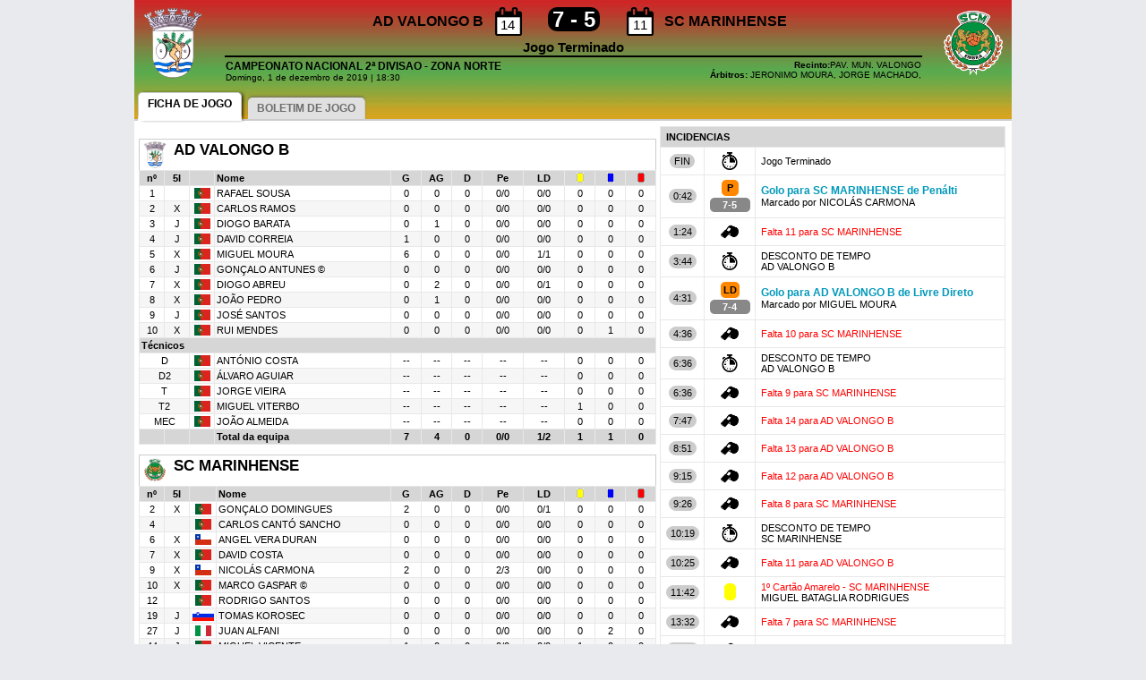

--- FILE ---
content_type: text/html
request_url: https://fpp.assyssoftware.es/intranet/web/partido.asp?id=2420
body_size: 92118
content:

<!DOCTYPE html PUBLIC "-//W3C//DTD XHTML 1.0 Transitional//EN" "http://www.w3.org/TR/xhtml1/DTD/xhtml1-transitional.dtd">
<html xmlns="http://www.w3.org/1999/xhtml">
<head>
<meta http-equiv="Content-Type" content="text/html; charset=iso-8859-1" />
<title>Federaç&atilde;o de Patinagem de Portugal</title>
<link href="./estilos.css" rel="stylesheet" type="text/css" /></head>
<script language="javascript" type="text/javascript">
<!--
function noFoto(id){
	id.src='../imagenes/foto.gif';
}
//-->
</script>
<style>
<!--
body {
	background-color:#e9eaed; margin:0px !important; padding:0px !important;
}
#contenedor {
	background-color:#fff; margin:0px auto !important; padding:0px !important;
}
#contenido {
	margin:0px !important; padding:0px !important;
}
div#resultado {
	margin:0px auto; padding:0.5em 0px 0px; width:100%; background-image:url(../imagenes/fondo_cab_par.jpg);
}
div#jugadores {
	margin-top:2em; padding:0px 0px 0.5em 0.5em; width:59%; float:left;
}
div#desarrollo {
	width:39.5%; height:60em; overflow:auto; float:right; margin-top:0.5em; font-size:1.1em; padding-right:0.5em; margin-bottom:0.5em;
}
div#acta {
	padding:0.5em;
}
div.estadisticas {
	margin-bottom:1em; padding:0px; width:100%; font-size:1.1em;
}
div.estadisticas table {
	border-collapse:collapse; border:#ccc 1px solid;
}
div.estadisticas table td {
	padding:0.2em;
}
table.comentarios {
	border-collapse:collapse;
}
table.comentarios td {
	padding:0.5em;
}
div#menu {
	display:inline-block; width:100%; border-bottom:#ccc 2px solid; height:32px; font-size:1.2em; margin-top:0.5em;
}
.menu_block {
	float:left; background-color:#e0e0e0; margin:8px 3px 4px; padding:5px 10px 4px; border-right:#ccc 1px solid; border-radius:5px 5px 0px 0px; box-shadow:0px -2px 3px -1px #666; height:15px;
}
.menu_activo {
	background-color:#fff; margin:2px 4px 0px; border-bottom:#fff 7px solid; border-top:#ccc 1px solid; border-left:#ccc 1px solid; box-shadow:3px 0px 4px -2px #000;
}
.menu_block a {
	color:#6c6c6c;
}
.menu_activo a {
	color:#000;
}
.fondo1 {
	/*color:#ffffff;*/ padding:0.5em; /*background-image:url(../imagenes/fondo_cab.jpg);*/
}
.fondo2 {
	border:#e8e8e8 1px solid;
}
.fondo3 {
	background-color:#d6d6d6; border:#e8e8e8 1px solid;
}
.fondo4 {
	background-color:#f6f6f6; border:#e8e8e8 1px solid;
}

.estilo1 { font-size:12pt; }
.estilo2 { font-size:10pt; }
.estilo3 { font-size:8pt; }
.estilo4 { font-size:6pt; }

.tabla1 { border-collapse:collapse; border:#000 1px solid; margin-bottom:0.2em; }
.tabla1 td { padding:0.1em }
.tabla2 { border-collapse:collapse; margin-bottom:0.2em; }
.tabla2 td { border:#000 1px solid; padding:0.1em }

.box_tiempo {
	background-color:#ccc; padding:2px 5px; border-radius:10px; font-weight:500;
}
.box_result {
	background-color:#888; padding:2px 5px; border-radius:5px; color:#fff; clear:both; margin-top:2px;
}
.box_faltas {
	background:url(../imagenes/faltas.png) no-repeat; background-size:32px; font-size:1.5em; height:32px;
}
.box_faltas p {
	padding-top:11px; text-align:center;
}
.bandera_jugador {
	height:12px; /*width:14px;*/ /*border-radius:7px;*/
}
-->
</style>

<script language="javascript" type="text/javascript">
<!--
function actualizar(){
	miFecha = new Date();
	cod = miFecha.getYear().toString() + miFecha.getMonth().toString() + miFecha.getDate().toString() + miFecha.getHours().toString() + miFecha.getMinutes().toString() + miFecha.getSeconds().toString();
	
}
function acta(){
  document.getElementById("acta").style.display='block';
  document.getElementById("ficha_partido").style.display='none';
  document.getElementById("menu_ficha").className='menu_block';
  document.getElementById("menu_acta").className='menu_block menu_activo';
}
function ficha(){
  document.getElementById("acta").style.display='none';
  document.getElementById("ficha_partido").style.display='block';
  document.getElementById("menu_ficha").className='menu_block menu_activo';
  document.getElementById("menu_acta").className='menu_block';
}
//-->
</script>

<body onload="javascript:setTimeout('actualizar()',60000);">
<div id="contenedor">
<div id="contenido">

<div id="resultado">

<table width="100%"><tbody>
<tr valign="top">
  <td rowspan="3" width="10%"><img src="/intranet/logos/3.png" width="80" border="0" /></td>
  <td align="right" width="30%" valign="middle"><span style="font-size:1.6em;"><b>AD VALONGO B</b></span></td>
  <td width="5%"><div class="box_faltas" style="background-position:8px 0px;"><p>14</p></div></td>
  <td width="10%" align="center"><span style="background-color:#000000; color:#ffffff; font-size:2.4em; padding-left:0.2em; padding-right:0.2em; border-radius:10px;"><b>7 - 5</b></span></td>
  <!--<td align="right" width="5%"><span style="background-color:#000000; color:#ffffff; font-size:2.4em; padding-left:0.2em; padding-right:0.2em;"><b>7</b></span></td>
  <td width="5%"><span style="background-color:#000000; color:#ffffff; font-size:2.4em; padding-left:0.2em; padding-right:0.2em;"><b>5</b></span></td>-->
  <td width="5%"><div class="box_faltas" style="background-position:7px 0px;"><p>11</p></div></td>
  <td width="30%" valign="middle" valign="middle"><span style="font-size:1.6em;"><b>SC MARINHENSE</b></span></td>
  <td rowspan="3" align="right" width="10%"><img src="/intranet/logos/36.png" width="80" border="0" /></td></tr>
<tr valign="top">
  <td colspan="5" align="center" style="border-bottom:#000 2px solid;"><span style="font-size:1.5em;"><b>Jogo Terminado</b></span></td></tr>
<tr valign="top">
  <td colspan="2"><span style="font-size:1.2em;"><b>CAMPEONATO NACIONAL 2ª DIVISAO - ZONA NORTE</b></span><br />Domingo, 1 de dezembro de 2019 | 18:30</td>
  <td colspan="3" align="right"><b>Recinto:</b>PAV. MUN. VALONGO<br /><b>&Aacute;rbitros: </b>JERONIMO MOURA, JORGE MACHADO, </td></tr></tbody></table>
<!-- MENU -->
<div id="menu">
  <div id="menu_ficha" class="menu_block menu_activo"><a href="#" onclick="ficha();"><b>FICHA DE JOGO</b></a></div>
  <div id="menu_acta" class="menu_block"><a href="#" onclick="acta();"><b>BOLETIM DE JOGO</b></a></div></div>
</div>
<!-- FICHA PARTIDO -->
<div id="ficha_partido">
<div id="jugadores">
<!-- ESTADISTICAS LOCAL-->
<div class="estadisticas">
<table width="100%"><tbody>
<tr>
  <td class="fondo1" colspan="12"><img src="/intranet/logos/3.png" width="30" border="0" style="float:left; margin-right:0.5em;" /> <span style="font-size:1.5em;"><b>AD VALONGO B</b></span></td></tr>
<tr>
  <td class="fondo3" align="center" width="5%"><b>n&ordm;</b></td>
  <td class="fondo3" align="center" width="5%"><b>5I</b></td>
  <td class="fondo3" width="5%">&nbsp;</td>
  <td class="fondo3"><b>Nome</b></td>
  <td class="fondo3" align="center" width="6%"><b>G</b></td>
  <td class="fondo3" align="center" width="6%"><b>AG</b></td>
  <td class="fondo3" align="center" width="6%"><b>D</b></td>
  <td class="fondo3" align="center" width="8%"><b>Pe</b></td>
  <td class="fondo3" align="center" width="8%"><b>LD</b></td>
  <td class="fondo3" align="center" width="6%"><img src="../imagenes/tamarilla.gif" border="0"></td>
  <td class="fondo3" align="center" width="6%"><img src="../imagenes/tazul.gif" border="0"></td>
  <td class="fondo3" align="center" width="6%"><img src="../imagenes/troja.gif" border="0"></td></tr>

<tr>
  <td class="fondo2" align="center">1</td>
  <td class="fondo2" align="center"></td>
  <td class="fondo2" align="center"><img src="/intranet/imagenes/banderas/PT.png" border="0" class="bandera_jugador"></td>
  <td class="fondo2"><a href="#">RAFAEL SOUSA</a></td>
  
  <td class="fondo2" align="center">0</td>
  <td class="fondo2" align="center">0</td>
  <td class="fondo2" align="center">0</td>
  <td class="fondo2" align="center">0/0</td>
  <td class="fondo2" align="center">0/0</td>
  
  <td class="fondo2" align="center">0</td>
  <td class="fondo2" align="center">0</td>
  <td class="fondo2" align="center">0</td></tr>

<tr>
  <td class="fondo4" align="center">2</td>
  <td class="fondo4" align="center">X</td>
  <td class="fondo4" align="center"><img src="/intranet/imagenes/banderas/PT.png" border="0" class="bandera_jugador"></td>
  <td class="fondo4"><a href="#">CARLOS RAMOS</a></td>
  
  <td class="fondo4" align="center">0</td>
  <td class="fondo4" align="center">0</td>
  <td class="fondo4" align="center">0</td>
  <td class="fondo4" align="center">0/0</td>
  <td class="fondo4" align="center">0/0</td>
  
  <td class="fondo4" align="center">0</td>
  <td class="fondo4" align="center">0</td>
  <td class="fondo4" align="center">0</td></tr>

<tr>
  <td class="fondo2" align="center">3</td>
  <td class="fondo2" align="center">J</td>
  <td class="fondo2" align="center"><img src="/intranet/imagenes/banderas/PT.png" border="0" class="bandera_jugador"></td>
  <td class="fondo2"><a href="#">DIOGO BARATA</a></td>
  
  <td class="fondo2" align="center">0</td>
  <td class="fondo2" align="center">1</td>
  <td class="fondo2" align="center">0</td>
  <td class="fondo2" align="center">0/0</td>
  <td class="fondo2" align="center">0/0</td>
  
  <td class="fondo2" align="center">0</td>
  <td class="fondo2" align="center">0</td>
  <td class="fondo2" align="center">0</td></tr>

<tr>
  <td class="fondo4" align="center">4</td>
  <td class="fondo4" align="center">J</td>
  <td class="fondo4" align="center"><img src="/intranet/imagenes/banderas/PT.png" border="0" class="bandera_jugador"></td>
  <td class="fondo4"><a href="#">DAVID CORREIA</a></td>
  
  <td class="fondo4" align="center">1</td>
  <td class="fondo4" align="center">0</td>
  <td class="fondo4" align="center">0</td>
  <td class="fondo4" align="center">0/0</td>
  <td class="fondo4" align="center">0/0</td>
  
  <td class="fondo4" align="center">0</td>
  <td class="fondo4" align="center">0</td>
  <td class="fondo4" align="center">0</td></tr>

<tr>
  <td class="fondo2" align="center">5</td>
  <td class="fondo2" align="center">X</td>
  <td class="fondo2" align="center"><img src="/intranet/imagenes/banderas/PT.png" border="0" class="bandera_jugador"></td>
  <td class="fondo2"><a href="#">MIGUEL MOURA</a></td>
  
  <td class="fondo2" align="center">6</td>
  <td class="fondo2" align="center">0</td>
  <td class="fondo2" align="center">0</td>
  <td class="fondo2" align="center">0/0</td>
  <td class="fondo2" align="center">1/1</td>
  
  <td class="fondo2" align="center">0</td>
  <td class="fondo2" align="center">0</td>
  <td class="fondo2" align="center">0</td></tr>

<tr>
  <td class="fondo4" align="center">6</td>
  <td class="fondo4" align="center">J</td>
  <td class="fondo4" align="center"><img src="/intranet/imagenes/banderas/PT.png" border="0" class="bandera_jugador"></td>
  <td class="fondo4"><a href="#">GONÇALO ANTUNES&nbsp;&copy;</a></td>
  
  <td class="fondo4" align="center">0</td>
  <td class="fondo4" align="center">0</td>
  <td class="fondo4" align="center">0</td>
  <td class="fondo4" align="center">0/0</td>
  <td class="fondo4" align="center">0/0</td>
  
  <td class="fondo4" align="center">0</td>
  <td class="fondo4" align="center">0</td>
  <td class="fondo4" align="center">0</td></tr>

<tr>
  <td class="fondo2" align="center">7</td>
  <td class="fondo2" align="center">X</td>
  <td class="fondo2" align="center"><img src="/intranet/imagenes/banderas/PT.png" border="0" class="bandera_jugador"></td>
  <td class="fondo2"><a href="#">DIOGO ABREU</a></td>
  
  <td class="fondo2" align="center">0</td>
  <td class="fondo2" align="center">2</td>
  <td class="fondo2" align="center">0</td>
  <td class="fondo2" align="center">0/0</td>
  <td class="fondo2" align="center">0/1</td>
  
  <td class="fondo2" align="center">0</td>
  <td class="fondo2" align="center">0</td>
  <td class="fondo2" align="center">0</td></tr>

<tr>
  <td class="fondo4" align="center">8</td>
  <td class="fondo4" align="center">X</td>
  <td class="fondo4" align="center"><img src="/intranet/imagenes/banderas/PT.png" border="0" class="bandera_jugador"></td>
  <td class="fondo4"><a href="#">JOÃO PEDRO</a></td>
  
  <td class="fondo4" align="center">0</td>
  <td class="fondo4" align="center">1</td>
  <td class="fondo4" align="center">0</td>
  <td class="fondo4" align="center">0/0</td>
  <td class="fondo4" align="center">0/0</td>
  
  <td class="fondo4" align="center">0</td>
  <td class="fondo4" align="center">0</td>
  <td class="fondo4" align="center">0</td></tr>

<tr>
  <td class="fondo2" align="center">9</td>
  <td class="fondo2" align="center">J</td>
  <td class="fondo2" align="center"><img src="/intranet/imagenes/banderas/PT.png" border="0" class="bandera_jugador"></td>
  <td class="fondo2"><a href="#">JOSÉ SANTOS</a></td>
  
  <td class="fondo2" align="center">0</td>
  <td class="fondo2" align="center">0</td>
  <td class="fondo2" align="center">0</td>
  <td class="fondo2" align="center">0/0</td>
  <td class="fondo2" align="center">0/0</td>
  
  <td class="fondo2" align="center">0</td>
  <td class="fondo2" align="center">0</td>
  <td class="fondo2" align="center">0</td></tr>

<tr>
  <td class="fondo4" align="center">10</td>
  <td class="fondo4" align="center">X</td>
  <td class="fondo4" align="center"><img src="/intranet/imagenes/banderas/PT.png" border="0" class="bandera_jugador"></td>
  <td class="fondo4"><a href="#">RUI MENDES</a></td>
  
  <td class="fondo4" align="center">0</td>
  <td class="fondo4" align="center">0</td>
  <td class="fondo4" align="center">0</td>
  <td class="fondo4" align="center">0/0</td>
  <td class="fondo4" align="center">0/0</td>
  
  <td class="fondo4" align="center">0</td>
  <td class="fondo4" align="center">1</td>
  <td class="fondo4" align="center">0</td></tr>

<tr>
  <td colspan="12" class="fondo3"><b>T&eacute;cnicos</b></td></tr>

<tr>
  <td class="fondo2" colspan="2" align="center">
  D</td>
  <td class="fondo2" align="center"><img src="/intranet/imagenes/banderas/PT.png" border="0" class="bandera_jugador"></td>
  <td class="fondo2"><a href="#">ANTÓNIO COSTA</a></td>
  <td class="fondo2" align="center">--</td>
  <td class="fondo2" align="center">--</td>
  <td class="fondo2" align="center">--</td>
  <td class="fondo2" align="center">--</td>
  <td class="fondo2" align="center">--</td>
  
  <td class="fondo2" align="center">0</td>
  <td class="fondo2" align="center">0</td>
  <td class="fondo2" align="center">0</td></tr>

<tr>
  <td class="fondo4" colspan="2" align="center">
  D2</td>
  <td class="fondo4" align="center"><img src="/intranet/imagenes/banderas/PT.png" border="0" class="bandera_jugador"></td>
  <td class="fondo4"><a href="#">ÁLVARO AGUIAR</a></td>
  <td class="fondo4" align="center">--</td>
  <td class="fondo4" align="center">--</td>
  <td class="fondo4" align="center">--</td>
  <td class="fondo4" align="center">--</td>
  <td class="fondo4" align="center">--</td>
  
  <td class="fondo4" align="center">0</td>
  <td class="fondo4" align="center">0</td>
  <td class="fondo4" align="center">0</td></tr>

<tr>
  <td class="fondo2" colspan="2" align="center">
  T</td>
  <td class="fondo2" align="center"><img src="/intranet/imagenes/banderas/PT.png" border="0" class="bandera_jugador"></td>
  <td class="fondo2"><a href="#">JORGE VIEIRA</a></td>
  <td class="fondo2" align="center">--</td>
  <td class="fondo2" align="center">--</td>
  <td class="fondo2" align="center">--</td>
  <td class="fondo2" align="center">--</td>
  <td class="fondo2" align="center">--</td>
  
  <td class="fondo2" align="center">0</td>
  <td class="fondo2" align="center">0</td>
  <td class="fondo2" align="center">0</td></tr>

<tr>
  <td class="fondo4" colspan="2" align="center">
  T2</td>
  <td class="fondo4" align="center"><img src="/intranet/imagenes/banderas/PT.png" border="0" class="bandera_jugador"></td>
  <td class="fondo4"><a href="#">MIGUEL VITERBO</a></td>
  <td class="fondo4" align="center">--</td>
  <td class="fondo4" align="center">--</td>
  <td class="fondo4" align="center">--</td>
  <td class="fondo4" align="center">--</td>
  <td class="fondo4" align="center">--</td>
  
  <td class="fondo4" align="center">1</td>
  <td class="fondo4" align="center">0</td>
  <td class="fondo4" align="center">0</td></tr>

<tr>
  <td class="fondo2" colspan="2" align="center">
  MEC</td>
  <td class="fondo2" align="center"><img src="/intranet/imagenes/banderas/PT.png" border="0" class="bandera_jugador"></td>
  <td class="fondo2"><a href="#">JOÃO ALMEIDA</a></td>
  <td class="fondo2" align="center">--</td>
  <td class="fondo2" align="center">--</td>
  <td class="fondo2" align="center">--</td>
  <td class="fondo2" align="center">--</td>
  <td class="fondo2" align="center">--</td>
  
  <td class="fondo2" align="center">0</td>
  <td class="fondo2" align="center">0</td>
  <td class="fondo2" align="center">0</td></tr>

<tr>
  <td class="fondo3">&nbsp;</td>
  <td class="fondo3">&nbsp;</td>
  <td class="fondo3">&nbsp;</td>
  <td class="fondo3"><b>Total da equipa</b></td>
  <td class="fondo3" align="center"><b>7</b></td>
  <td class="fondo3" align="center"><b>4</b></td>
  <td class="fondo3" align="center"><b>0</b></td>
  <td class="fondo3" align="center"><b>0/0</b></td>
  <td class="fondo3" align="center"><b>1/2</b></td>
  <td class="fondo3" align="center"><b>1</b></td>
  <td class="fondo3" align="center"><b>1</b></td>
  <td class="fondo3" align="center"><b>0</b></td></tr></tbody></table></div>
<!-- ESTADISTICAS VISITANTE -->
<div class="estadisticas" style="margin-top:1em;">
<table width="100%"><tbody>
<tr>
  <td class="fondo1" colspan="12"><img src="/intranet/logos/36.png" width="30" border="0" style="float:left; margin-right:0.5em;"> <span style="font-size:1.5em;"><b>SC MARINHENSE</b></span></td></tr>
<tr>
  <td class="fondo3" align="center" width="5%"><b>n&ordm;</b></td>
  <td class="fondo3" align="center" width="5%"><b>5I</b></td>
  <td class="fondo3" width="5%">&nbsp;</td>
  <td class="fondo3"><b>Nome</b></td>
  <td class="fondo3" align="center" width="6%"><b>G</b></td>
  <td class="fondo3" align="center" width="6%"><b>AG</b></td>
  <td class="fondo3" align="center" width="6%"><b>D</b></td>
  <td class="fondo3" align="center" width="8%"><b>Pe</b></td>
  <td class="fondo3" align="center" width="8%"><b>LD</b></td>
  <td class="fondo3" align="center" width="6%"><img src="../imagenes/tamarilla.gif" border="0"></td>
  <td class="fondo3" align="center" width="6%"><img src="../imagenes/tazul.gif" border="0"></td>
  <td class="fondo3" align="center" width="6%"><img src="../imagenes/troja.gif" border="0"></td></tr>

<tr>
  <td class="fondo2" align="center">2</td>
  <td class="fondo2" align="center">X</td>
  <td class="fondo2" align="center"><img src="/intranet/imagenes/banderas/PT.png" border="0" class="bandera_jugador"></td>  
  <td class="fondo2"><a href="#">GONÇALO DOMINGUES</a></td>
  
  <td class="fondo2" align="center">2</td>
  <td class="fondo2" align="center">0</td>
  <td class="fondo2" align="center">0</td>
  <td class="fondo2" align="center">0/0</td>
  <td class="fondo2" align="center">0/1</td>
  
  <td class="fondo2" align="center">0</td>
  <td class="fondo2" align="center">0</td>
  <td class="fondo2" align="center">0</td></tr>

<tr>
  <td class="fondo4" align="center">4</td>
  <td class="fondo4" align="center"></td>
  <td class="fondo4" align="center"><img src="/intranet/imagenes/banderas/PT.png" border="0" class="bandera_jugador"></td>  
  <td class="fondo4"><a href="#">CARLOS CANTÓ SANCHO</a></td>
  
  <td class="fondo4" align="center">0</td>
  <td class="fondo4" align="center">0</td>
  <td class="fondo4" align="center">0</td>
  <td class="fondo4" align="center">0/0</td>
  <td class="fondo4" align="center">0/0</td>
  
  <td class="fondo4" align="center">0</td>
  <td class="fondo4" align="center">0</td>
  <td class="fondo4" align="center">0</td></tr>

<tr>
  <td class="fondo2" align="center">6</td>
  <td class="fondo2" align="center">X</td>
  <td class="fondo2" align="center"><img src="/intranet/imagenes/banderas/CL.png" border="0" class="bandera_jugador"></td>  
  <td class="fondo2"><a href="#">ANGEL VERA DURAN</a></td>
  
  <td class="fondo2" align="center">0</td>
  <td class="fondo2" align="center">0</td>
  <td class="fondo2" align="center">0</td>
  <td class="fondo2" align="center">0/0</td>
  <td class="fondo2" align="center">0/0</td>
  
  <td class="fondo2" align="center">0</td>
  <td class="fondo2" align="center">0</td>
  <td class="fondo2" align="center">0</td></tr>

<tr>
  <td class="fondo4" align="center">7</td>
  <td class="fondo4" align="center">X</td>
  <td class="fondo4" align="center"><img src="/intranet/imagenes/banderas/PT.png" border="0" class="bandera_jugador"></td>  
  <td class="fondo4"><a href="#">DAVID COSTA</a></td>
  
  <td class="fondo4" align="center">0</td>
  <td class="fondo4" align="center">0</td>
  <td class="fondo4" align="center">0</td>
  <td class="fondo4" align="center">0/0</td>
  <td class="fondo4" align="center">0/0</td>
  
  <td class="fondo4" align="center">0</td>
  <td class="fondo4" align="center">0</td>
  <td class="fondo4" align="center">0</td></tr>

<tr>
  <td class="fondo2" align="center">9</td>
  <td class="fondo2" align="center">X</td>
  <td class="fondo2" align="center"><img src="/intranet/imagenes/banderas/CL.png" border="0" class="bandera_jugador"></td>  
  <td class="fondo2"><a href="#">NICOLÁS CARMONA</a></td>
  
  <td class="fondo2" align="center">2</td>
  <td class="fondo2" align="center">0</td>
  <td class="fondo2" align="center">0</td>
  <td class="fondo2" align="center">2/3</td>
  <td class="fondo2" align="center">0/0</td>
  
  <td class="fondo2" align="center">0</td>
  <td class="fondo2" align="center">0</td>
  <td class="fondo2" align="center">0</td></tr>

<tr>
  <td class="fondo4" align="center">10</td>
  <td class="fondo4" align="center">X</td>
  <td class="fondo4" align="center"><img src="/intranet/imagenes/banderas/PT.png" border="0" class="bandera_jugador"></td>  
  <td class="fondo4"><a href="#">MARCO GASPAR&nbsp;&copy;</a></td>
  
  <td class="fondo4" align="center">0</td>
  <td class="fondo4" align="center">0</td>
  <td class="fondo4" align="center">0</td>
  <td class="fondo4" align="center">0/0</td>
  <td class="fondo4" align="center">0/0</td>
  
  <td class="fondo4" align="center">0</td>
  <td class="fondo4" align="center">0</td>
  <td class="fondo4" align="center">0</td></tr>

<tr>
  <td class="fondo2" align="center">12</td>
  <td class="fondo2" align="center"></td>
  <td class="fondo2" align="center"><img src="/intranet/imagenes/banderas/PT.png" border="0" class="bandera_jugador"></td>  
  <td class="fondo2"><a href="#">RODRIGO SANTOS</a></td>
  
  <td class="fondo2" align="center">0</td>
  <td class="fondo2" align="center">0</td>
  <td class="fondo2" align="center">0</td>
  <td class="fondo2" align="center">0/0</td>
  <td class="fondo2" align="center">0/0</td>
  
  <td class="fondo2" align="center">0</td>
  <td class="fondo2" align="center">0</td>
  <td class="fondo2" align="center">0</td></tr>

<tr>
  <td class="fondo4" align="center">19</td>
  <td class="fondo4" align="center">J</td>
  <td class="fondo4" align="center"><img src="/intranet/imagenes/banderas/SI.png" border="0" class="bandera_jugador"></td>  
  <td class="fondo4"><a href="#">TOMAS KOROSEC</a></td>
  
  <td class="fondo4" align="center">0</td>
  <td class="fondo4" align="center">0</td>
  <td class="fondo4" align="center">0</td>
  <td class="fondo4" align="center">0/0</td>
  <td class="fondo4" align="center">0/0</td>
  
  <td class="fondo4" align="center">0</td>
  <td class="fondo4" align="center">0</td>
  <td class="fondo4" align="center">0</td></tr>

<tr>
  <td class="fondo2" align="center">27</td>
  <td class="fondo2" align="center">J</td>
  <td class="fondo2" align="center"><img src="/intranet/imagenes/banderas/IT.png" border="0" class="bandera_jugador"></td>  
  <td class="fondo2"><a href="#">JUAN ALFANI</a></td>
  
  <td class="fondo2" align="center">0</td>
  <td class="fondo2" align="center">0</td>
  <td class="fondo2" align="center">0</td>
  <td class="fondo2" align="center">0/0</td>
  <td class="fondo2" align="center">0/0</td>
  
  <td class="fondo2" align="center">0</td>
  <td class="fondo2" align="center">2</td>
  <td class="fondo2" align="center">0</td></tr>

<tr>
  <td class="fondo4" align="center">44</td>
  <td class="fondo4" align="center">J</td>
  <td class="fondo4" align="center"><img src="/intranet/imagenes/banderas/PT.png" border="0" class="bandera_jugador"></td>  
  <td class="fondo4"><a href="#">MIGUEL VICENTE</a></td>
  
  <td class="fondo4" align="center">1</td>
  <td class="fondo4" align="center">0</td>
  <td class="fondo4" align="center">0</td>
  <td class="fondo4" align="center">0/0</td>
  <td class="fondo4" align="center">0/0</td>
  
  <td class="fondo4" align="center">1</td>
  <td class="fondo4" align="center">0</td>
  <td class="fondo4" align="center">0</td></tr>

<tr>
  <td colspan="12" class="fondo3"><b>T&eacute;cnicos</b></td></tr>

<tr>
  <td class="fondo2" colspan="2" align="center">
  D</td>
  <td class="fondo2" align="center"><img src="/intranet/imagenes/banderas/PT.png" border="0" class="bandera_jugador"></td>
  <td class="fondo2"><a href="#">MIGUEL BATAGLIA RODRIGUES</a></td>
  <td class="fondo2" align="center">--</td>
  <td class="fondo2" align="center">--</td>
  <td class="fondo2" align="center">--</td>
  <td class="fondo2" align="center">--</td>
  <td class="fondo2" align="center">--</td>
  
  <td class="fondo2" align="center">1</td>
  <td class="fondo2" align="center">0</td>
  <td class="fondo2" align="center">0</td></tr>

<tr>
  <td class="fondo4" colspan="2" align="center">
  D2</td>
  <td class="fondo4" align="center"><img src="/intranet/imagenes/banderas/PT.png" border="0" class="bandera_jugador"></td>
  <td class="fondo4"><a href="#">VASCO SANTOS</a></td>
  <td class="fondo4" align="center">--</td>
  <td class="fondo4" align="center">--</td>
  <td class="fondo4" align="center">--</td>
  <td class="fondo4" align="center">--</td>
  <td class="fondo4" align="center">--</td>
  
  <td class="fondo4" align="center">0</td>
  <td class="fondo4" align="center">0</td>
  <td class="fondo4" align="center">0</td></tr>

<tr>
  <td class="fondo2" colspan="2" align="center">
  T</td>
  <td class="fondo2" align="center"><img src="/intranet/imagenes/banderas/PT.png" border="0" class="bandera_jugador"></td>
  <td class="fondo2"><a href="#">NUNO DOMINGUES</a></td>
  <td class="fondo2" align="center">--</td>
  <td class="fondo2" align="center">--</td>
  <td class="fondo2" align="center">--</td>
  <td class="fondo2" align="center">--</td>
  <td class="fondo2" align="center">--</td>
  
  <td class="fondo2" align="center">0</td>
  <td class="fondo2" align="center">0</td>
  <td class="fondo2" align="center">0</td></tr>

<tr>
  <td class="fondo4" colspan="2" align="center">
  MAS</td>
  <td class="fondo4" align="center"><img src="/intranet/imagenes/banderas/PT.png" border="0" class="bandera_jugador"></td>
  <td class="fondo4"><a href="#">MARGARIDA SANTOS</a></td>
  <td class="fondo4" align="center">--</td>
  <td class="fondo4" align="center">--</td>
  <td class="fondo4" align="center">--</td>
  <td class="fondo4" align="center">--</td>
  <td class="fondo4" align="center">--</td>
  
  <td class="fondo4" align="center">0</td>
  <td class="fondo4" align="center">0</td>
  <td class="fondo4" align="center">0</td></tr>

<tr>
  <td class="fondo3">&nbsp;</td>
  <td class="fondo3">&nbsp;</td>
  <td class="fondo3">&nbsp;</td>
  <td class="fondo3"><b>Total da equipa</b></td>
  <td class="fondo3" align="center"><b>5</b></td>
  <td class="fondo3" align="center"><b>0</b></td>
  <td class="fondo3" align="center"><b>0</b></td>
  <td class="fondo3" align="center"><b>2/3</b></td>
  <td class="fondo3" align="center"><b>0/1</b></td>
  <td class="fondo3" align="center"><b>2</b></td>
  <td class="fondo3" align="center"><b>2</b></td>
  <td class="fondo3" align="center"><b>0</b></td></tr></tbody></table></div>
<p><b><i>Legenda:</i></b> <b>G:</b> Golos | <b>AG:</b> Assist&ecirc;ncia para golo | <b>D:</b> Defesas | <b>Pe:</b> Pen&aacute;lties | <b>LD:</b> Livres Diretos<br><img src="../imagenes/tamarilla.gif" border="0" style="position:relative; top:2px;">: Cart&otilde;es Amarelo | <img src="../imagenes/tazul.gif" border="0" style="position:relative; top:2px;">: Cart&otilde;es Azuis | <img src="../imagenes/troja.gif" border="0" style="position:relative; top:2px;">: Cart&otilde;es Vermelhos </p></div>

<div id="desarrollo">
 
  <table width="99.9%" class="comentarios"><tbody>
  <tr>
    <td colspan="3" class="fondo3"><b>INCIDENCIAS</b></td></tr>

	<tr>
	  <td width="12%" align="center" class="fondo2"><span class="box_tiempo">FIN</span></td>
	  <td width="15%" align="center" class="fondo2"><b><img src="../imagenes/reloj.png" border="0" width="20"></b>
	  </td>
	  <td align="left" class="fondo2">Jogo Terminado
	  </td></tr>

	<tr>
	  <td width="12%" align="center" class="fondo2"><span class="box_tiempo">0:42</span></td>
	  <td width="15%" align="center" class="fondo2"><b><div style="padding:0.3em;"><span style="background:#ff8800; padding:0.3em; border-radius:5px;">&nbsp;P&nbsp;</span></div></b>
	  <div class="box_result"><b>7-5</b></div></td>
	  <td align="left" class="fondo2"><span style="color:#09b; font-size:1.1em;"><b>Golo para SC MARINHENSE de Pen&aacute;lti</b></span><br>Marcado por NICOLÁS CARMONA
	  </td></tr>

	<tr>
	  <td width="12%" align="center" class="fondo2"><span class="box_tiempo">1:24</span></td>
	  <td width="15%" align="center" class="fondo2"><b><img src="../imagenes/silbato.png" border="0" width="20"></b>
	  </td>
	  <td align="left" class="fondo2"><span style="color:#f00;">Falta 11 para SC MARINHENSE</span>
	  </td></tr>

	<tr>
	  <td width="12%" align="center" class="fondo2"><span class="box_tiempo">3:44</span></td>
	  <td width="15%" align="center" class="fondo2"><b><img src="../imagenes/reloj.png" border="0" width="20"></b>
	  </td>
	  <td align="left" class="fondo2">DESCONTO DE TEMPO <br>AD VALONGO B
	  </td></tr>

	<tr>
	  <td width="12%" align="center" class="fondo2"><span class="box_tiempo">4:31</span></td>
	  <td width="15%" align="center" class="fondo2"><b><div style="padding:0.3em;"><span style="background:#ff8800; padding:0.3em; border-radius:5px;">LD</span></div></b>
	  <div class="box_result"><b>7-4</b></div></td>
	  <td align="left" class="fondo2"><span style="color:#09b; font-size:1.1em;"><b>Golo para AD VALONGO B de Livre Direto</b></span><br>Marcado por MIGUEL MOURA
	  </td></tr>

	<tr>
	  <td width="12%" align="center" class="fondo2"><span class="box_tiempo">4:36</span></td>
	  <td width="15%" align="center" class="fondo2"><b><img src="../imagenes/silbato.png" border="0" width="20"></b>
	  </td>
	  <td align="left" class="fondo2"><span style="color:#f00;">Falta 10 para SC MARINHENSE</span>
	  </td></tr>

	<tr>
	  <td width="12%" align="center" class="fondo2"><span class="box_tiempo">6:36</span></td>
	  <td width="15%" align="center" class="fondo2"><b><img src="../imagenes/reloj.png" border="0" width="20"></b>
	  </td>
	  <td align="left" class="fondo2">DESCONTO DE TEMPO <br>AD VALONGO B
	  </td></tr>

	<tr>
	  <td width="12%" align="center" class="fondo2"><span class="box_tiempo">6:36</span></td>
	  <td width="15%" align="center" class="fondo2"><b><img src="../imagenes/silbato.png" border="0" width="20"></b>
	  </td>
	  <td align="left" class="fondo2"><span style="color:#f00;">Falta 9 para SC MARINHENSE</span>
	  </td></tr>

	<tr>
	  <td width="12%" align="center" class="fondo2"><span class="box_tiempo">7:47</span></td>
	  <td width="15%" align="center" class="fondo2"><b><img src="../imagenes/silbato.png" border="0" width="20"></b>
	  </td>
	  <td align="left" class="fondo2"><span style="color:#f00;">Falta 14 para AD VALONGO B</span>
	  </td></tr>

	<tr>
	  <td width="12%" align="center" class="fondo2"><span class="box_tiempo">8:51</span></td>
	  <td width="15%" align="center" class="fondo2"><b><img src="../imagenes/silbato.png" border="0" width="20"></b>
	  </td>
	  <td align="left" class="fondo2"><span style="color:#f00;">Falta 13 para AD VALONGO B</span>
	  </td></tr>

	<tr>
	  <td width="12%" align="center" class="fondo2"><span class="box_tiempo">9:15</span></td>
	  <td width="15%" align="center" class="fondo2"><b><img src="../imagenes/silbato.png" border="0" width="20"></b>
	  </td>
	  <td align="left" class="fondo2"><span style="color:#f00;">Falta 12 para AD VALONGO B</span>
	  </td></tr>

	<tr>
	  <td width="12%" align="center" class="fondo2"><span class="box_tiempo">9:26</span></td>
	  <td width="15%" align="center" class="fondo2"><b><img src="../imagenes/silbato.png" border="0" width="20"></b>
	  </td>
	  <td align="left" class="fondo2"><span style="color:#f00;">Falta 8 para SC MARINHENSE</span>
	  </td></tr>

	<tr>
	  <td width="12%" align="center" class="fondo2"><span class="box_tiempo">10:19</span></td>
	  <td width="15%" align="center" class="fondo2"><b><img src="../imagenes/reloj.png" border="0" width="20"></b>
	  </td>
	  <td align="left" class="fondo2">DESCONTO DE TEMPO <br>SC MARINHENSE
	  </td></tr>

	<tr>
	  <td width="12%" align="center" class="fondo2"><span class="box_tiempo">10:25</span></td>
	  <td width="15%" align="center" class="fondo2"><b><img src="../imagenes/silbato.png" border="0" width="20"></b>
	  </td>
	  <td align="left" class="fondo2"><span style="color:#f00;">Falta 11 para AD VALONGO B</span>
	  </td></tr>

	<tr>
	  <td width="12%" align="center" class="fondo2"><span class="box_tiempo">11:42</span></td>
	  <td width="15%" align="center" class="fondo2"><b><span style="background:#ff0; padding:0.3em; border-radius:5px;">&nbsp;&nbsp;</span></b>
	  </td>
	  <td align="left" class="fondo2"><span style="color:#f00;">1&ordm; Cart&atilde;o Amarelo - SC MARINHENSE</span><br>MIGUEL BATAGLIA RODRIGUES
	  </td></tr>

	<tr>
	  <td width="12%" align="center" class="fondo2"><span class="box_tiempo">13:32</span></td>
	  <td width="15%" align="center" class="fondo2"><b><img src="../imagenes/silbato.png" border="0" width="20"></b>
	  </td>
	  <td align="left" class="fondo2"><span style="color:#f00;">Falta 7 para SC MARINHENSE</span>
	  </td></tr>

	<tr>
	  <td width="12%" align="center" class="fondo2"><span class="box_tiempo">13:45</span></td>
	  <td width="15%" align="center" class="fondo2"><b><img src="../imagenes/silbato.png" border="0" width="20"></b>
	  </td>
	  <td align="left" class="fondo2"><span style="color:#f00;">Falta 6 para SC MARINHENSE</span>
	  </td></tr>

	<tr>
	  <td width="12%" align="center" class="fondo2"><span class="box_tiempo">14:07</span></td>
	  <td width="15%" align="center" class="fondo2"><b><span style="background:#ff0; padding:0.3em; border-radius:5px;">&nbsp;&nbsp;</span></b>
	  </td>
	  <td align="left" class="fondo2"><span style="color:#f00;">1&ordm; Cart&atilde;o Amarelo - SC MARINHENSE</span><br>MIGUEL VICENTE
	  </td></tr>

	<tr>
	  <td width="12%" align="center" class="fondo2"><span class="box_tiempo">14:07</span></td>
	  <td width="15%" align="center" class="fondo2"><b><img src="../imagenes/silbato.png" border="0" width="20"></b>
	  </td>
	  <td align="left" class="fondo2"><span style="color:#f00;">Falta 5 para SC MARINHENSE</span>
	  </td></tr>

	<tr>
	  <td width="12%" align="center" class="fondo2"><span class="box_tiempo">15:29</span></td>
	  <td width="15%" align="center" class="fondo2"><b><div style="padding:0.3em;"><span style="background:#ff8800; padding:0.3em; border-radius:5px;">LD</span></div></b>
	  </td>
	  <td align="left" class="fondo2"><span style="color:#888;"><b>Livre Direto para SC MARINHENSE</b></span><br>Falhado por GONÇALO DOMINGUES
	  </td></tr>

	<tr>
	  <td width="12%" align="center" class="fondo2"><span class="box_tiempo">15:29</span></td>
	  <td width="15%" align="center" class="fondo2"><b><img src="../imagenes/silbato.png" border="0" width="20"></b>
	  </td>
	  <td align="left" class="fondo2"><span style="color:#f00;">Falta 10 para AD VALONGO B</span>
	  </td></tr>

	<tr>
	  <td width="12%" align="center" class="fondo2"><span class="box_tiempo">15:29</span></td>
	  <td width="15%" align="center" class="fondo2"><b><img src="../imagenes/silbato.png" border="0" width="20"></b>
	  </td>
	  <td align="left" class="fondo2"><span style="color:#f00;">Falta 9 para AD VALONGO B</span>
	  </td></tr>

	<tr>
	  <td width="12%" align="center" class="fondo2"><span class="box_tiempo">16:21</span></td>
	  <td width="15%" align="center" class="fondo2"><b><div style="padding:0.3em;"><span style="background:#ff8800; padding:0.3em; border-radius:5px;">LD</span></div></b>
	  </td>
	  <td align="left" class="fondo2"><span style="color:#888;"><b>Livre Direto para AD VALONGO B</b></span><br>Falhado por DIOGO ABREU
	  </td></tr>

	<tr>
	  <td width="12%" align="center" class="fondo2"><span class="box_tiempo">16:27</span></td>
	  <td width="15%" align="center" class="fondo2"><b><span style="background:#00f; padding:0.3em; border-radius:5px;">&nbsp;&nbsp;</span></b>
	  </td>
	  <td align="left" class="fondo2"><span style="color:#f00;">2&ordm; Cart&atilde;o Azul - SC MARINHENSE</span><br>JUAN ALFANI
	  </td></tr>

	<tr>
	  <td width="12%" align="center" class="fondo2"><span class="box_tiempo">17:21</span></td>
	  <td width="15%" align="center" class="fondo2"><b><img src="../imagenes/reloj.png" border="0" width="20"></b>
	  </td>
	  <td align="left" class="fondo2">DESCONTO DE TEMPO <br>SC MARINHENSE
	  </td></tr>

	<tr>
	  <td width="12%" align="center" class="fondo2"><span class="box_tiempo">17:23</span></td>
	  <td width="15%" align="center" class="fondo2"><b><img src="../imagenes/gol.png" border="0" width="20" style="display:block; margin:0px;"></b>
	  <div class="box_result"><b>6-4</b></div></td>
	  <td align="left" class="fondo2"><span style="color:#09b; font-size:1.1em;"><b>Golo para SC MARINHENSE</b></span><br>MIGUEL VICENTE
	  </td></tr>

	<tr>
	  <td width="12%" align="center" class="fondo2"><span class="box_tiempo">17:23</span></td>
	  <td width="15%" align="center" class="fondo2"><b><span style="background:#ff0; padding:0.3em; border-radius:5px;">&nbsp;&nbsp;</span></b>
	  </td>
	  <td align="left" class="fondo2"><span style="color:#f00;">1&ordm; Cart&atilde;o Amarelo - AD VALONGO B</span><br>MIGUEL VITERBO
	  </td></tr>

	<tr>
	  <td width="12%" align="center" class="fondo2"><span class="box_tiempo">18:08</span></td>
	  <td width="15%" align="center" class="fondo2"><b><img src="../imagenes/gol.png" border="0" width="20" style="display:block; margin:0px;"></b>
	  <div class="box_result"><b>6-3</b></div></td>
	  <td align="left" class="fondo2"><span style="color:#09b; font-size:1.1em;"><b>Golo para AD VALONGO B</b></span><br>MIGUEL MOURA<br>Assist&ecirc;ncia por DIOGO ABREU
	  </td></tr>

	<tr>
	  <td width="12%" align="center" class="fondo2"><span class="box_tiempo">19:16</span></td>
	  <td width="15%" align="center" class="fondo2"><b><img src="../imagenes/gol.png" border="0" width="20" style="display:block; margin:0px;"></b>
	  <div class="box_result"><b>5-3</b></div></td>
	  <td align="left" class="fondo2"><span style="color:#09b; font-size:1.1em;"><b>Golo para AD VALONGO B</b></span><br>MIGUEL MOURA<br>Assist&ecirc;ncia por DIOGO BARATA
	  </td></tr>

	<tr>
	  <td width="12%" align="center" class="fondo2"><span class="box_tiempo">21:31</span></td>
	  <td width="15%" align="center" class="fondo2"><b><img src="../imagenes/gol.png" border="0" width="20" style="display:block; margin:0px;"></b>
	  <div class="box_result"><b>4-3</b></div></td>
	  <td align="left" class="fondo2"><span style="color:#09b; font-size:1.1em;"><b>Golo para SC MARINHENSE</b></span><br>GONÇALO DOMINGUES
	  </td></tr>

	<tr>
	  <td width="12%" align="center" class="fondo2"><span class="box_tiempo">22:09</span></td>
	  <td width="15%" align="center" class="fondo2"><b><img src="../imagenes/silbato.png" border="0" width="20"></b>
	  </td>
	  <td align="left" class="fondo2"><span style="color:#f00;">Falta 8 para AD VALONGO B</span>
	  </td></tr>

	<tr>
	  <td width="12%" align="center" class="fondo2"><span class="box_tiempo">22:17</span></td>
	  <td width="15%" align="center" class="fondo2"><b><img src="../imagenes/gol.png" border="0" width="20" style="display:block; margin:0px;"></b>
	  <div class="box_result"><b>4-2</b></div></td>
	  <td align="left" class="fondo2"><span style="color:#09b; font-size:1.1em;"><b>Golo para AD VALONGO B</b></span><br>MIGUEL MOURA
	  </td></tr>

	<tr>
	  <td width="12%" align="center" class="fondo2"><span class="box_tiempo">23:13</span></td>
	  <td width="15%" align="center" class="fondo2"><b><img src="../imagenes/silbato.png" border="0" width="20"></b>
	  </td>
	  <td align="left" class="fondo2"><span style="color:#f00;">Falta 7 para AD VALONGO B</span>
	  </td></tr>

	<tr>
	  <td width="12%" align="center" class="fondo2"><span class="box_tiempo">25:00</span></td>
	  <td width="15%" align="center" class="fondo2"><b><img src="../imagenes/reloj.png" border="0" width="20"></b>
	  </td>
	  <td align="left" class="fondo2">In&iacute;cio da 2&ordf; parte
	  </td></tr>

	<tr>
	  <td width="12%" align="center" class="fondo2"><span class="box_tiempo">0:00</span></td>
	  <td width="15%" align="center" class="fondo2"><b><img src="../imagenes/reloj.png" border="0" width="20"></b>
	  </td>
	  <td align="left" class="fondo2">Final da 1&ordf; parte
	  </td></tr>

	<tr>
	  <td width="12%" align="center" class="fondo2"><span class="box_tiempo">1:51</span></td>
	  <td width="15%" align="center" class="fondo2"><b><img src="../imagenes/silbato.png" border="0" width="20"></b>
	  </td>
	  <td align="left" class="fondo2"><span style="color:#f00;">Falta 4 para SC MARINHENSE</span>
	  </td></tr>

	<tr>
	  <td width="12%" align="center" class="fondo2"><span class="box_tiempo">2:10</span></td>
	  <td width="15%" align="center" class="fondo2"><b><div style="padding:0.3em;"><span style="background:#ff8800; padding:0.3em; border-radius:5px;">&nbsp;P&nbsp;</span></div></b>
	  <div class="box_result"><b>3-2</b></div></td>
	  <td align="left" class="fondo2"><span style="color:#09b; font-size:1.1em;"><b>Golo para SC MARINHENSE de Pen&aacute;lti</b></span><br>Marcado por NICOLÁS CARMONA
	  </td></tr>

	<tr>
	  <td width="12%" align="center" class="fondo2"><span class="box_tiempo">2:46</span></td>
	  <td width="15%" align="center" class="fondo2"><b><img src="../imagenes/gol.png" border="0" width="20" style="display:block; margin:0px;"></b>
	  <div class="box_result"><b>3-1</b></div></td>
	  <td align="left" class="fondo2"><span style="color:#09b; font-size:1.1em;"><b>Golo para SC MARINHENSE</b></span><br>GONÇALO DOMINGUES
	  </td></tr>

	<tr>
	  <td width="12%" align="center" class="fondo2"><span class="box_tiempo">2:46</span></td>
	  <td width="15%" align="center" class="fondo2"><b><span style="background:#00f; padding:0.3em; border-radius:5px;">&nbsp;&nbsp;</span></b>
	  </td>
	  <td align="left" class="fondo2"><span style="color:#f00;">1&ordm; Cart&atilde;o Azul - AD VALONGO B</span><br>RUI MENDES
	  </td></tr>

	<tr>
	  <td width="12%" align="center" class="fondo2"><span class="box_tiempo">2:46</span></td>
	  <td width="15%" align="center" class="fondo2"><b><span style="background:#00f; padding:0.3em; border-radius:5px;">&nbsp;&nbsp;</span></b>
	  </td>
	  <td align="left" class="fondo2"><span style="color:#f00;">1&ordm; Cart&atilde;o Azul - SC MARINHENSE</span><br>JUAN ALFANI
	  </td></tr>

	<tr>
	  <td width="12%" align="center" class="fondo2"><span class="box_tiempo">3:42</span></td>
	  <td width="15%" align="center" class="fondo2"><b><div style="padding:0.3em;"><span style="background:#ff8800; padding:0.3em; border-radius:5px;">&nbsp;P&nbsp;</span></div></b>
	  </td>
	  <td align="left" class="fondo2"><span style="color:#888;"><b>Pen&aacute;lti para SC MARINHENSE</b></span><br>Falhado por NICOLÁS CARMONA
	  </td></tr>

	<tr>
	  <td width="12%" align="center" class="fondo2"><span class="box_tiempo">4:58</span></td>
	  <td width="15%" align="center" class="fondo2"><b><img src="../imagenes/silbato.png" border="0" width="20"></b>
	  </td>
	  <td align="left" class="fondo2"><span style="color:#f00;">Falta 6 para AD VALONGO B</span>
	  </td></tr>

	<tr>
	  <td width="12%" align="center" class="fondo2"><span class="box_tiempo">6:52</span></td>
	  <td width="15%" align="center" class="fondo2"><b><img src="../imagenes/silbato.png" border="0" width="20"></b>
	  </td>
	  <td align="left" class="fondo2"><span style="color:#f00;">Falta 5 para AD VALONGO B</span>
	  </td></tr>

	<tr>
	  <td width="12%" align="center" class="fondo2"><span class="box_tiempo">7:07</span></td>
	  <td width="15%" align="center" class="fondo2"><b><img src="../imagenes/silbato.png" border="0" width="20"></b>
	  </td>
	  <td align="left" class="fondo2"><span style="color:#f00;">Falta 3 para SC MARINHENSE</span>
	  </td></tr>

	<tr>
	  <td width="12%" align="center" class="fondo2"><span class="box_tiempo">7:26</span></td>
	  <td width="15%" align="center" class="fondo2"><b><img src="../imagenes/silbato.png" border="0" width="20"></b>
	  </td>
	  <td align="left" class="fondo2"><span style="color:#f00;">Falta 2 para SC MARINHENSE</span>
	  </td></tr>

	<tr>
	  <td width="12%" align="center" class="fondo2"><span class="box_tiempo">7:46</span></td>
	  <td width="15%" align="center" class="fondo2"><b><img src="../imagenes/silbato.png" border="0" width="20"></b>
	  </td>
	  <td align="left" class="fondo2"><span style="color:#f00;">Falta 4 para AD VALONGO B</span>
	  </td></tr>

	<tr>
	  <td width="12%" align="center" class="fondo2"><span class="box_tiempo">8:07</span></td>
	  <td width="15%" align="center" class="fondo2"><b><img src="../imagenes/reloj.png" border="0" width="20"></b>
	  </td>
	  <td align="left" class="fondo2">DESCONTO DE TEMPO <br>AD VALONGO B
	  </td></tr>

	<tr>
	  <td width="12%" align="center" class="fondo2"><span class="box_tiempo">11:42</span></td>
	  <td width="15%" align="center" class="fondo2"><b><img src="../imagenes/reloj.png" border="0" width="20"></b>
	  </td>
	  <td align="left" class="fondo2">DESCONTO DE TEMPO <br>AD VALONGO B
	  </td></tr>

	<tr>
	  <td width="12%" align="center" class="fondo2"><span class="box_tiempo">11:42</span></td>
	  <td width="15%" align="center" class="fondo2"><b><img src="../imagenes/gol.png" border="0" width="20" style="display:block; margin:0px;"></b>
	  <div class="box_result"><b>3-0</b></div></td>
	  <td align="left" class="fondo2"><span style="color:#09b; font-size:1.1em;"><b>Golo para AD VALONGO B</b></span><br>DAVID CORREIA
	  </td></tr>

	<tr>
	  <td width="12%" align="center" class="fondo2"><span class="box_tiempo">16:58</span></td>
	  <td width="15%" align="center" class="fondo2"><b><img src="../imagenes/silbato.png" border="0" width="20"></b>
	  </td>
	  <td align="left" class="fondo2"><span style="color:#f00;">Falta 3 para AD VALONGO B</span>
	  </td></tr>

	<tr>
	  <td width="12%" align="center" class="fondo2"><span class="box_tiempo">20:59</span></td>
	  <td width="15%" align="center" class="fondo2"><b><img src="../imagenes/reloj.png" border="0" width="20"></b>
	  </td>
	  <td align="left" class="fondo2">DESCONTO DE TEMPO <br>SC MARINHENSE
	  </td></tr>

	<tr>
	  <td width="12%" align="center" class="fondo2"><span class="box_tiempo">21:35</span></td>
	  <td width="15%" align="center" class="fondo2"><b><img src="../imagenes/silbato.png" border="0" width="20"></b>
	  </td>
	  <td align="left" class="fondo2"><span style="color:#f00;">Falta 2 para AD VALONGO B</span>
	  </td></tr>

	<tr>
	  <td width="12%" align="center" class="fondo2"><span class="box_tiempo">21:49</span></td>
	  <td width="15%" align="center" class="fondo2"><b><img src="../imagenes/gol.png" border="0" width="20" style="display:block; margin:0px;"></b>
	  <div class="box_result"><b>2-0</b></div></td>
	  <td align="left" class="fondo2"><span style="color:#09b; font-size:1.1em;"><b>Golo para AD VALONGO B</b></span><br>MIGUEL MOURA<br>Assist&ecirc;ncia por JOÃO PEDRO
	  </td></tr>

	<tr>
	  <td width="12%" align="center" class="fondo2"><span class="box_tiempo">22:05</span></td>
	  <td width="15%" align="center" class="fondo2"><b><img src="../imagenes/silbato.png" border="0" width="20"></b>
	  </td>
	  <td align="left" class="fondo2"><span style="color:#f00;">Falta 1 para AD VALONGO B</span>
	  </td></tr>

	<tr>
	  <td width="12%" align="center" class="fondo2"><span class="box_tiempo">22:50</span></td>
	  <td width="15%" align="center" class="fondo2"><b><img src="../imagenes/silbato.png" border="0" width="20"></b>
	  </td>
	  <td align="left" class="fondo2"><span style="color:#f00;">Falta 1 para SC MARINHENSE</span>
	  </td></tr>

	<tr>
	  <td width="12%" align="center" class="fondo2"><span class="box_tiempo">24:13</span></td>
	  <td width="15%" align="center" class="fondo2"><b><img src="../imagenes/gol.png" border="0" width="20" style="display:block; margin:0px;"></b>
	  <div class="box_result"><b>1-0</b></div></td>
	  <td align="left" class="fondo2"><span style="color:#09b; font-size:1.1em;"><b>Golo para AD VALONGO B</b></span><br>MIGUEL MOURA<br>Assist&ecirc;ncia por DIOGO ABREU
	  </td></tr>

	<tr>
	  <td width="12%" align="center" class="fondo2"><span class="box_tiempo">25:00</span></td>
	  <td width="15%" align="center" class="fondo2"><b><img src="../imagenes/reloj.png" border="0" width="20"></b>
	  </td>
	  <td align="left" class="fondo2">In&iacute;cio da 1&ordf; Parte
	  </td></tr>

</tbody></table></div>
</div>
<!-- FIN FICHA PARTIDO 
ACTA -->
<div id="acta" style="display:none;">

<!--ACTA DEL PARTIDO-->
<table width="100%" class="tabla2"><tbody>
<tr>
  <td rowspan="13" style="border:none; vertical-align:top;" class="estilo3"><img src="../imagenes/logo.png" border="0" width="60"><br><span class="estilo4">Federa&ccedil;ao de</span><br>Patinagem<br>de Portugal</td>
  <td colspan="7" style="text-align:center; border:none;"><span class="estilo1"><b>H&oacute;quei em Patins - Boletim Oficial de Jogo da FPP</b></span></td></tr>
<tr>
  <td colspan="2" style="text-align:center; width:33%;" class="estilo3"><b>Prova</b></td>
  <td style="text-align:center; width:12%;" class="estilo3"><b>Data</b></td>
  <td colspan="3" style="text-align:center; background-color:#cccccc;" class="estilo3"><b>Equipas intervenientes no Jogo</b></td>
  <td style="text-align:center; background-color:#cccccc;" class="estilo3"><b>Jogo n&ordm;</b></td></tr>
<tr>
  <td colspan="2" style="text-align:center;" class="estilo3">CAMPEONATO NACIONAL 2ª DIVISAO - ZONA NORTE</td>
  <td style="text-align:center;" class="estilo3">01/12/2019</td>
  <td style="text-align:center;" class="estilo3"><b>Visitada:</b></td>
  <td colspan="2" class="estilo3">AD VALONGO B</td>
  <td style="text-align:center;" class="estilo3">234</td></tr>
<tr>
  <td colspan="3" class="estilo3"><b>Rinque/Localidade: </b>PAV. MUN. VALONGO&nbsp;/&nbsp;VALONGO</td>
  <td style="text-align:center;" class="estilo3"><b>Visitante:</b></td>
  <td colspan="2" class="estilo3">SC MARINHENSE</td>
  <td rowspan="10" style="text-align:center; vertical-align:middle; background-color:#cccccc;" class="estilo3"><i>original<br>para<br>FPP</i></td></tr>
<tr>
  <td style="text-align:center; width:18%;" class="estilo3"><b>&Aacute;rbitro 1 (ch. dupla):</b></td>
  <td colspan="2" class="estilo3">JERONIMO MOURA</td>
  <td colspan="2" class="estilo3">N&ordm;/CA ***</td>
  <td class="estilo3">Categoria: ARBITRO NACIONAL 2ª</td></tr>
<tr>
  <td style="text-align:center;" class="estilo3"><b>&Aacute;rbitro 2:</b></td>
  <td colspan="2" class="estilo3">JORGE MACHADO</td>
  <td colspan="2" class="estilo3">N&ordm;/CA ***</td>
  <td class="estilo3">Categoria: ARBITRO NACIONAL 2ª</td></tr>

<tr>
  <td style="text-align:center;" class="estilo3"><b>&Aacute;rbitro Auxiliar:</b></td>
  <td colspan="2" class="estilo3">ALEXANDRE SILVA</td>
  <td colspan="3" class="estilo3">LICEN&Ccedil;A ***</td></tr>

<tr>
  <td style="text-align:center;" class="estilo3"><b>&Aacute;rbitro Auxiliar 2:</b></td>
  <td colspan="2" class="estilo3"></td>
  <td colspan="2" class="estilo3">N&ordm;/CA ***</td>
  <td class="estilo3">Categoria: </td></tr>
<tr>
  <td style="text-align:center;" class="estilo3"><b>Cronometrista:</b></td>
  <td colspan="2" class="estilo3">MIGUEL PINTO</td>
  <td colspan="3" class="estilo3">LICEN&Ccedil;A ***</td></tr>
<tr>
  <td style="text-align:center;" class="estilo3"><b>Auxiliar 45 Seg.:</b></td>
  <td colspan="2" class="estilo3"></td>
  <td colspan="3" class="estilo3">LICEN&Ccedil;A ***</td></tr>
<tr>
  <td style="text-align:center;" class="estilo3"><b>Delegado T&eacute;cnico:</b></td>
  <td colspan="2" class="estilo3">CARLOS MIGUEL</td>
  <td colspan="3" class="estilo3">N&ordm;/CA ***</td></tr>
<tr>
  <td style="text-align:center;" class="estilo3"><b>Diretor de campo:</b></td>
  <td colspan="2" class="estilo3"></td>
  <td colspan="3" class="estilo3">LICEN&Ccedil;A ***</td></tr>
<tr>
  <td style="text-align:center;" class="estilo3"><b>Gestor de seguran&ccedil;a:</b></td>
  <td colspan="2" class="estilo3"></td>
  <td colspan="3" class="estilo3">LICEN&Ccedil;A ***</td></tr></tbody></table>

<!-- BLOQUE DE TIEMPOS Y RESULTADO-->

<table width="100%" class="tabla2"><tbody>
<tr>
  <td colspan="3" rowspan="2" class="estilo3" style="background-color:#cccccc; text-align:center;"><b>DESCONTOS DE TEMPO<br>no tempo NORMAL de jogo</b></td>
  <td rowspan="7" class="estilo3" style="background-color:#cccccc;"></td>
  <td colspan="7" class="estilo3" style="background-color:#cccccc; text-align:center;"><b>DEFINI&Ccedil;&Atilde;O DO RESULTADO DO JOGO</b></td></tr>
<tr>
  <td rowspan="2" class="estilo3" style="background-color:#cccccc; text-align:center"><b>EQUIPAS<br>DO JOGO</b></td>
  <td colspan="2" class="estilo4" style="text-align:center;"><b>Tempo Normal</b></td>
  <td colspan="2" class="estilo4" style="background-color:#cccccc; text-align:center;"><b>Prolongamento</b></td>
  <td rowspan="2" class="estilo4" style="background-color:#cccccc; text-align:center;"><b>Desempate<br>gr. penal.</b></td>
  <td rowspan="2" class="estilo4" style="text-align:center;"><b>Resultado<br>final</b></td></tr>
<tr>
  <td class="estilo4" style="background-color:#cccccc; text-align:center"><b>Equipas</b></td>
  <td class="estilo4" style="text-align:center"><b>1&ordf; parte</b></td>
  <td class="estilo4" style="text-align:center"><b>2&ordf; parte</b></td>
  <td class="estilo4" style="text-align:center"><b>1&ordf; parte</b></td>
  <td class="estilo4" style="text-align:center"><b>2&ordf; parte</b></td>
  <td class="estilo4" style="text-align:center"><b>1&ordf; parte</b></td>
  <td class="estilo4" style="text-align:center"><b>2&ordf; parte</b></td></tr>
<tr>
  <td class="estilo4" style="text-align:center"><b>Visitada</b></td>
  <td class="estilo3" style="text-align:center">(X)&nbsp;&nbsp;(X)</td>
  <td class="estilo3" style="text-align:center">(X)&nbsp;&nbsp;(X)</td>
  <td rowspan="2" class="estilo4" style="text-align:center"><b>Visitada</b></td>
  <td rowspan="2" class="estilo3" style="text-align:center">3</td>
  <td rowspan="2" class="estilo3" style="text-align:center">4</td>
  <td rowspan="2" class="estilo3" style="text-align:center; background-color:#cccccc;"></td>
  <td rowspan="2" class="estilo3" style="text-align:center; background-color:#cccccc;"></td>
  <td rowspan="2" class="estilo3" style="text-align:center; background-color:#cccccc;"></td>
  <td rowspan="2" class="estilo3" style="text-align:center"><b>7</b></td></tr>
<tr>
  <td class="estilo4" style="text-align:center"><b>Visitante</b></td>
  <td class="estilo3" style="text-align:center">(X)&nbsp;&nbsp;(&nbsp;&nbsp;)</td>
  <td class="estilo3" style="text-align:center">(X)&nbsp;&nbsp;(X)</td></tr>
<tr>
  <td colspan="3" class="estilo3" style="text-align:center"><b>HORAS da ENTRADA EM PISTA</b></td>
  <td rowspan="2" class="estilo4" style="text-align:center"><b>Visitante</b></td>
  <td rowspan="2" class="estilo3" style="text-align:center">2</td>
  <td rowspan="2" class="estilo3" style="text-align:center">3</td>
  <td rowspan="2" class="estilo3" style="text-align:center; background-color:#cccccc;"></td>
  <td rowspan="2" class="estilo3" style="text-align:center; background-color:#cccccc;"></td>
  <td rowspan="2" class="estilo3" style="text-align:center; background-color:#cccccc;"></td>
  <td rowspan="2" class="estilo3" style="text-align:center"><b>5</b></td></tr>
<tr>
  <td class="estilo4" style="text-align:center"><b>&Aacute;rbitro</b></td>
  <td class="estilo3" style="text-align:center">18:20</td>
  <td class="estilo3" style="text-align:center">19:12</td></tr>
<tr>
  <td class="estilo4" style="text-align:center; background-color:#cccccc;"><b>Eq. Visitada</b></td>
  <td class="estilo3" style="text-align:center">18:25</td>
  <td class="estilo3" style="text-align:center">19:16</td>
  <td rowspan="2" class="estilo4" style="text-align:center; background-color:#cccccc;"><b>Controlo<br> dos tempos</b></td>
  <td class="estilo4" style="text-align:center"><b>Hora/inicio</b></td>
  <td class="estilo3" style="text-align:center">18:30</td>
  <td class="estilo3" style="text-align:center;">19:18</td>
  <td class="estilo3" style="text-align:center;"></td>
  <td class="estilo3" style="text-align:center;"></td>
  <td class="estilo3" style="text-align:center"></td>
  <td class="estilo3" style="text-align:center; background-color:#cccccc;"></td></tr>
<tr>
  <td class="estilo4" style="text-align:center; background-color:#cccccc;"><b>Eq. Visitante</b></td>
  <td class="estilo3" style="text-align:center">18:23</td>
  <td class="estilo3" style="text-align:center">19:15</td>
  <td class="estilo4" style="text-align:center"><b>Hora/termo</b></td>
  <td class="estilo3" style="text-align:center">19:08</td>
  <td class="estilo3" style="text-align:center;">20:00</td>
  <td class="estilo3" style="text-align:center;"></td>
  <td class="estilo3" style="text-align:center;"></td>
  <td class="estilo3" style="text-align:center"></td>
  <td class="estilo3" style="text-align:center; background-color:#cccccc;"></td></tr></tbody></table>

<!--FALTAS-->


<!-- JUGADORES/TECNICOS EQUIPO 1-->
<table width="100%" class="tabla2"><tbody>

<tr>
  <td colspan="17" class="estilo3" style="text-align:center;"><b>Clube Visitado - Ficha T&eacute;cnica e Estat&iacute;stica do Jogo</b></td></tr>
<tr>
  <td colspan="7" class="estilo4" style="text-align:center;"><b>Identifica&ccedil;&atilde;o dos Jogadores e outros elementos inscritos para este Jogo</b></td>
  <td rowspan="2" class="estilo4" width="4%" style="text-align:center;">AM</td>
  <td colspan="3" class="estilo4" style="text-align:center;">SUSPENSOES</td>
  <td colspan="2" class="estilo4" style="text-align:center;">EXPULSOES</td>
  <td colspan="4" class="estilo4" style="text-align:center;">GOLOS MARCADOS</td></tr>
<tr>
 <td class="estilo4" style="text-align:center;">Licen&ccedil;a/B.Id.</td>
 <td colspan="3" class="estilo4" style="text-align:center;">Nome e Apelido</td>
 <td class="estilo4" style="text-align:center;" width="4%">5I</td>
 <td class="estilo4" style="text-align:center;" width="4%">cap.</td>
 <td class="estilo4" style="text-align:center;" width="4%">n&ordm;</td>
 <td class="estilo4" style="text-align:center;" width="4%">1&ordf;</td>
 <td class="estilo4" style="text-align:center;" width="4%">2&ordf;</td>
 <td class="estilo4" style="text-align:center;" width="4%">3&ordf;</td>
 <td class="estilo4" style="text-align:center;" width="4%">a.c.</td>
 <td class="estilo4" style="text-align:center;" width="4%">dir.</td>
 <td class="estilo4" style="text-align:center;" width="10%">t. normal</td>
 <td class="estilo4" style="text-align:center;" width="5%">prol.</td>
 <td class="estilo4" style="text-align:center;" width="5%">des.g.p</td>
 <td class="estilo4" style="text-align:center;" width="5%">total</td></tr>

<tr>
  <td class="estilo3">******</td>
  <td colspan="3" class="estilo3">RAFAEL SOUSA</td>
  <td class="estilo3" style="text-align:center;"></td>
  <td class="estilo3" style="text-align:center;"></td>
  <td class="estilo3" style="text-align:center;">1</td>
  
  <td class="estilo3" style="text-align:center;"></td>
  <td class="estilo3" style="text-align:center;"></td>
  <td class="estilo3" style="text-align:center;"></td>
  <td class="estilo3" style="text-align:center;"></td>
  <td class="estilo3" style="text-align:center;"></td>
  <td class="estilo3" style="text-align:center;"></td>

  <td class="estilo3" style="text-align:center;"></td>
  <td class="estilo3" style="text-align:center; background-color:#cccccc;"></td>
  <td class="estilo3" style="text-align:center; background-color:#cccccc;"></td>
  <td class="estilo3" style="text-align:center;"></td></tr>

<tr>
  <td class="estilo3">******</td>
  <td colspan="3" class="estilo3">CARLOS RAMOS</td>
  <td class="estilo3" style="text-align:center;">X</td>
  <td class="estilo3" style="text-align:center;"></td>
  <td class="estilo3" style="text-align:center;">2</td>
  
  <td class="estilo3" style="text-align:center;"></td>
  <td class="estilo3" style="text-align:center;"></td>
  <td class="estilo3" style="text-align:center;"></td>
  <td class="estilo3" style="text-align:center;"></td>
  <td class="estilo3" style="text-align:center;"></td>
  <td class="estilo3" style="text-align:center;"></td>

  <td class="estilo3" style="text-align:center;"></td>
  <td class="estilo3" style="text-align:center; background-color:#cccccc;"></td>
  <td class="estilo3" style="text-align:center; background-color:#cccccc;"></td>
  <td class="estilo3" style="text-align:center;"></td></tr>

<tr>
  <td class="estilo3">******</td>
  <td colspan="3" class="estilo3">DIOGO BARATA</td>
  <td class="estilo3" style="text-align:center;">J</td>
  <td class="estilo3" style="text-align:center;"></td>
  <td class="estilo3" style="text-align:center;">3</td>
  
  <td class="estilo3" style="text-align:center;"></td>
  <td class="estilo3" style="text-align:center;"></td>
  <td class="estilo3" style="text-align:center;"></td>
  <td class="estilo3" style="text-align:center;"></td>
  <td class="estilo3" style="text-align:center;"></td>
  <td class="estilo3" style="text-align:center;"></td>

  <td class="estilo3" style="text-align:center;"></td>
  <td class="estilo3" style="text-align:center; background-color:#cccccc;"></td>
  <td class="estilo3" style="text-align:center; background-color:#cccccc;"></td>
  <td class="estilo3" style="text-align:center;"></td></tr>

<tr>
  <td class="estilo3">******</td>
  <td colspan="3" class="estilo3">DAVID CORREIA</td>
  <td class="estilo3" style="text-align:center;">J</td>
  <td class="estilo3" style="text-align:center;"></td>
  <td class="estilo3" style="text-align:center;">4</td>
  
  <td class="estilo3" style="text-align:center;"></td>
  <td class="estilo3" style="text-align:center;"></td>
  <td class="estilo3" style="text-align:center;"></td>
  <td class="estilo3" style="text-align:center;"></td>
  <td class="estilo3" style="text-align:center;"></td>
  <td class="estilo3" style="text-align:center;"></td>

  <td class="estilo3" style="text-align:center;">1</td>
  <td class="estilo3" style="text-align:center; background-color:#cccccc;"></td>
  <td class="estilo3" style="text-align:center; background-color:#cccccc;"></td>
  <td class="estilo3" style="text-align:center;">1</td></tr>

<tr>
  <td class="estilo3">******</td>
  <td colspan="3" class="estilo3">MIGUEL MOURA</td>
  <td class="estilo3" style="text-align:center;">X</td>
  <td class="estilo3" style="text-align:center;"></td>
  <td class="estilo3" style="text-align:center;">5</td>
  
  <td class="estilo3" style="text-align:center;"></td>
  <td class="estilo3" style="text-align:center;"></td>
  <td class="estilo3" style="text-align:center;"></td>
  <td class="estilo3" style="text-align:center;"></td>
  <td class="estilo3" style="text-align:center;"></td>
  <td class="estilo3" style="text-align:center;"></td>

  <td class="estilo3" style="text-align:center;">6</td>
  <td class="estilo3" style="text-align:center; background-color:#cccccc;"></td>
  <td class="estilo3" style="text-align:center; background-color:#cccccc;"></td>
  <td class="estilo3" style="text-align:center;">6</td></tr>

<tr>
  <td class="estilo3">******</td>
  <td colspan="3" class="estilo3">GONÇALO ANTUNES</td>
  <td class="estilo3" style="text-align:center;">J</td>
  <td class="estilo3" style="text-align:center;">C</td>
  <td class="estilo3" style="text-align:center;">6</td>
  
  <td class="estilo3" style="text-align:center;"></td>
  <td class="estilo3" style="text-align:center;"></td>
  <td class="estilo3" style="text-align:center;"></td>
  <td class="estilo3" style="text-align:center;"></td>
  <td class="estilo3" style="text-align:center;"></td>
  <td class="estilo3" style="text-align:center;"></td>

  <td class="estilo3" style="text-align:center;"></td>
  <td class="estilo3" style="text-align:center; background-color:#cccccc;"></td>
  <td class="estilo3" style="text-align:center; background-color:#cccccc;"></td>
  <td class="estilo3" style="text-align:center;"></td></tr>

<tr>
  <td class="estilo3">******</td>
  <td colspan="3" class="estilo3">DIOGO ABREU</td>
  <td class="estilo3" style="text-align:center;">X</td>
  <td class="estilo3" style="text-align:center;"></td>
  <td class="estilo3" style="text-align:center;">7</td>
  
  <td class="estilo3" style="text-align:center;"></td>
  <td class="estilo3" style="text-align:center;"></td>
  <td class="estilo3" style="text-align:center;"></td>
  <td class="estilo3" style="text-align:center;"></td>
  <td class="estilo3" style="text-align:center;"></td>
  <td class="estilo3" style="text-align:center;"></td>

  <td class="estilo3" style="text-align:center;"></td>
  <td class="estilo3" style="text-align:center; background-color:#cccccc;"></td>
  <td class="estilo3" style="text-align:center; background-color:#cccccc;"></td>
  <td class="estilo3" style="text-align:center;"></td></tr>

<tr>
  <td class="estilo3">******</td>
  <td colspan="3" class="estilo3">JOÃO PEDRO</td>
  <td class="estilo3" style="text-align:center;">X</td>
  <td class="estilo3" style="text-align:center;"></td>
  <td class="estilo3" style="text-align:center;">8</td>
  
  <td class="estilo3" style="text-align:center;"></td>
  <td class="estilo3" style="text-align:center;"></td>
  <td class="estilo3" style="text-align:center;"></td>
  <td class="estilo3" style="text-align:center;"></td>
  <td class="estilo3" style="text-align:center;"></td>
  <td class="estilo3" style="text-align:center;"></td>

  <td class="estilo3" style="text-align:center;"></td>
  <td class="estilo3" style="text-align:center; background-color:#cccccc;"></td>
  <td class="estilo3" style="text-align:center; background-color:#cccccc;"></td>
  <td class="estilo3" style="text-align:center;"></td></tr>

<tr>
  <td class="estilo3">******</td>
  <td colspan="3" class="estilo3">JOSÉ SANTOS</td>
  <td class="estilo3" style="text-align:center;">J</td>
  <td class="estilo3" style="text-align:center;"></td>
  <td class="estilo3" style="text-align:center;">9</td>
  
  <td class="estilo3" style="text-align:center;"></td>
  <td class="estilo3" style="text-align:center;"></td>
  <td class="estilo3" style="text-align:center;"></td>
  <td class="estilo3" style="text-align:center;"></td>
  <td class="estilo3" style="text-align:center;"></td>
  <td class="estilo3" style="text-align:center;"></td>

  <td class="estilo3" style="text-align:center;"></td>
  <td class="estilo3" style="text-align:center; background-color:#cccccc;"></td>
  <td class="estilo3" style="text-align:center; background-color:#cccccc;"></td>
  <td class="estilo3" style="text-align:center;"></td></tr>

<tr>
  <td class="estilo3">******</td>
  <td colspan="3" class="estilo3">RUI MENDES</td>
  <td class="estilo3" style="text-align:center;">X</td>
  <td class="estilo3" style="text-align:center;">S</td>
  <td class="estilo3" style="text-align:center;">10</td>
  
  <td class="estilo3" style="text-align:center;">&nbsp;</td>
  <td class="estilo3" style="text-align:center;">X</td>
  <td class="estilo3" style="text-align:center;">&nbsp;</td>
  <td class="estilo3" style="text-align:center;">&nbsp;</td>
  <td class="estilo3" style="text-align:center;">&nbsp;</td>
  <td class="estilo3" style="text-align:center;">&nbsp;</td>

  <td class="estilo3" style="text-align:center;"></td>
  <td class="estilo3" style="text-align:center; background-color:#cccccc;"></td>
  <td class="estilo3" style="text-align:center; background-color:#cccccc;"></td>
  <td class="estilo3" style="text-align:center;"></td></tr>

<tr>
  <td class="estilo3">******</td>
  <td colspan="3" class="estilo3">ANTÓNIO COSTA</td>
  <td colspan="3" class="estilo4" style="text-align:center;">
  Delegado
  </td>
  <td class="estilo3" style="text-align:center;"></td>
  <td class="estilo3" style="text-align:center; background-color:#cccccc;"></td>
  <td class="estilo3" style="text-align:center; background-color:#cccccc;"></td>
  <td class="estilo3" style="text-align:center; background-color:#cccccc;"></td>
  <td class="estilo3" style="text-align:center;"></td>
  <td class="estilo3" style="text-align:center;"></td>
  <td colspan="4" class="estilo4" style="text-align:center; background-color:#cccccc;"><b>Desempate g.p.-N&ordm;s dos executantes</b></td></tr>
<tr>
  <td class="estilo3">******</td>
  <td colspan="3" class="estilo3">JORGE VIEIRA</td>
  <td colspan="3" class="estilo4" style="text-align:center;">
  Treinador
  </td>
  <td class="estilo3" style="text-align:center;"></td>
  <td class="estilo3" style="text-align:center; background-color:#cccccc;"></td>
  <td class="estilo3" style="text-align:center; background-color:#cccccc;"></td>
  <td class="estilo3" style="text-align:center; background-color:#cccccc;"></td>
  <td class="estilo3" style="text-align:center;"></td>
  <td class="estilo3" style="text-align:center;"></td>
  <td class="estilo4" style="text-align:center;">1&ordf; s&eacute;rie</td>
  <td colspan="3" class="estilo3" style="text-align:center;">&nbsp;</td></tr>
<tr>
  <td class="estilo3">******</td>
  <td colspan="3" class="estilo3">MIGUEL VITERBO</td>
  <td colspan="3" class="estilo4" style="text-align:center;">
  2&ordm; Trein./Prep. F&iacute;sico
  </td>
  <td class="estilo3" style="text-align:center;">1</td>
  <td class="estilo3" style="text-align:center; background-color:#cccccc;">&nbsp;</td>
  <td class="estilo3" style="text-align:center; background-color:#cccccc;">&nbsp;</td>
  <td class="estilo3" style="text-align:center; background-color:#cccccc;">&nbsp;</td>
  <td class="estilo3" style="text-align:center;">&nbsp;</td>
  <td class="estilo3" style="text-align:center;">&nbsp;</td>
  <td rowspan="4" class="estilo4" style="text-align:center; background-color:#cccccc;">s&eacute;ries<br>restantes</td>
  <td rowspan="2" colspan="3" class="estilo3" style="text-align:center;">&nbsp;</td></tr>
<tr>
  <td class="estilo3"></td>
  <td colspan="3" class="estilo3">&nbsp;</td>
  <td colspan="3" class="estilo4" style="text-align:center;">
  M&eacute;dico/Fisiolog.
  </td>
  <td class="estilo3" style="text-align:center;"></td>
  <td class="estilo3" style="text-align:center; background-color:#cccccc;"></td>
  <td class="estilo3" style="text-align:center; background-color:#cccccc;"></td>
  <td class="estilo3" style="text-align:center; background-color:#cccccc;"></td>
  <td class="estilo3" style="text-align:center;"></td>
  <td class="estilo3" style="text-align:center;"></td>
  </tr>
<tr>
  <td class="estilo3"></td>
  <td colspan="3" class="estilo3">&nbsp;</td>
  <td colspan="3" class="estilo4" style="text-align:center;">
  Enf./Fisiot./Mass.
  </td>
  <td class="estilo3" style="text-align:center;"></td>
  <td class="estilo3" style="text-align:center; background-color:#cccccc;"></td>
  <td class="estilo3" style="text-align:center; background-color:#cccccc;"></td>
  <td class="estilo3" style="text-align:center; background-color:#cccccc;"></td>
  <td class="estilo3" style="text-align:center;"></td>
  <td class="estilo3" style="text-align:center;"></td>
  <td rowspan="2" colspan="3" class="estilo3" style="text-align:center;">&nbsp;</td></tr>
<tr>
  <td class="estilo3">******</td>
  <td colspan="3" class="estilo3">JOÃO ALMEIDA</td>
  <td colspan="3" class="estilo4" style="text-align:center;">
  Mecanico
  </td>
  <td class="estilo3" style="text-align:center;"></td>
  <td class="estilo3" style="text-align:center; background-color:#cccccc;"></td>
  <td class="estilo3" style="text-align:center; background-color:#cccccc;"></td>
  <td class="estilo3" style="text-align:center; background-color:#cccccc;"></td>
  <td class="estilo3" style="text-align:center;"></td>
  <td class="estilo3" style="text-align:center;"></td>
  </tr>
<tr>
  <td colspan="2" rowspan="2" class="estilo4" style="text-align:center; width:20%;"><b>TOTAL DE FALTAS<br>DE EQUIPA</b></td>
  <td rowspan="2" class="estilo4" style="text-align:center;"><b>TEMPO NORMAL</b></td>
  <td colspan="2" class="estilo4" style="text-align:center;"><b>1&ordf; PARTE</b></td>
  <td colspan="5" class="estilo3" style="text-align:center;">6</td>
  <td colspan="3" rowspan="2" class="estilo4" style="text-align:center;"><b>PROLONGAMENTO</b></td>
  <td class="estilo4" style="text-align:center;"><b>1&ordf; PARTE</b></td>
  <td colspan="3" class="estilo3" style="text-align:center;"></td></tr>
<tr>
  <td colspan="2" class="estilo4" style="text-align:center;"><b>2&ordf; PARTE</b></td>
  <td colspan="5" class="estilo3" style="text-align:center;">8</td>
  <td class="estilo4" style="text-align:center;"><b>2&ordf; PARTE</b></td>
  <td colspan="3" class="estilo3" style="text-align:center;"></td></tr>
<tr>
  <td colspan="2" rowspan="2" class="estilo4" style="text-align:center; background-color:#cccccc;"><b>Declara&ccedil;ao de conformidade<br>e exactid&atilde;o dos<br>registros efectuados</b></td>
  <td colspan="8" class="estilo4" style="text-align:center; background-color:#cccccc;"><b>Assinatura do Delegado</b></td>
  <td colspan="7" class="estilo4" style="text-align:center; background-color:#cccccc;"><b>Assinatura do Capit&atilde;o de Equipa</b></td></tr>
<tr>
  <td colspan="8" class="estilo3">(@DEL.L)</td>
  <td colspan="7" class="estilo3">(@CAP.L)</td></tr></tbody></table>

<!-- JUGADORES/TECNICOS EQUIPO 2-->
<table width="100%" class="tabla2"><tbody>
<tr>
  <td colspan="17" class="estilo3" style="text-align:center;"><b>Clube Visitante - Ficha T&eacute;cnica e Estat&iacute;stica do Jogo</b></td></tr>
<tr>
  <td colspan="7" class="estilo4" style="text-align:center;"><b>Identifica&ccedil;&atilde;o dos Jogadores e outros elementos inscritos para este Jogo</b></td>
  <td rowspan="2" class="estilo4" width="4%" style="text-align:center;">AM</td>
  <td colspan="3" class="estilo4" style="text-align:center;">SUSPENSOES</td>
  <td colspan="2" class="estilo4" style="text-align:center;">EXPULSOES</td>
  <td colspan="4" class="estilo4" style="text-align:center;">GOLOS MARCADOS</td></tr>
<tr>
 <td class="estilo4" style="text-align:center;" width="10%">Licen&ccedil;a/B.Id.</td>
 <td colspan="3" class="estilo4" style="text-align:center;">Nome e Apelido</td>
 <td class="estilo4" style="text-align:center;" width="4%">5I</td>
 <td class="estilo4" style="text-align:center;" width="4%">cap.</td>
 <td class="estilo4" style="text-align:center;" width="4%">n&ordm;</td>
 <td class="estilo4" style="text-align:center;" width="4%">1&ordf;</td>
 <td class="estilo4" style="text-align:center;" width="4%">2&ordf;</td>
 <td class="estilo4" style="text-align:center;" width="4%">3&ordf;</td>
 <td class="estilo4" style="text-align:center;" width="4%">a.c.</td>
 <td class="estilo4" style="text-align:center;" width="4%">dir.</td>
 <td class="estilo4" style="text-align:center;" width="10%">t. normal</td>
 <td class="estilo4" style="text-align:center;" width="5%">prol.</td>
 <td class="estilo4" style="text-align:center;" width="5%">des.g.p</td>
 <td class="estilo4" style="text-align:center;" width="5%">total</td></tr>

<tr>
  <td class="estilo3">******</td>
  <td colspan="3" class="estilo3">GONÇALO DOMINGUES</td>
  <td class="estilo3" style="text-align:center;">X</td>
  <td class="estilo3" style="text-align:center;">S</td>
  <td class="estilo3" style="text-align:center;">2</td>
  
  <td class="estilo3" style="text-align:center;"></td>
  <td class="estilo3" style="text-align:center;"></td>
  <td class="estilo3" style="text-align:center;"></td>
  <td class="estilo3" style="text-align:center;"></td>
  <td class="estilo3" style="text-align:center;"></td>
  <td class="estilo3" style="text-align:center;"></td>

  <td class="estilo3" style="text-align:center;">2</td>
  <td class="estilo3" style="text-align:center; background-color:#cccccc;"></td>
  <td class="estilo3" style="text-align:center; background-color:#cccccc;"></td>
  <td class="estilo3" style="text-align:center;">2</td></tr>

<tr>
  <td class="estilo3">******</td>
  <td colspan="3" class="estilo3">CARLOS CANTÓ SANCHO</td>
  <td class="estilo3" style="text-align:center;"></td>
  <td class="estilo3" style="text-align:center;"></td>
  <td class="estilo3" style="text-align:center;">4</td>
  
  <td class="estilo3" style="text-align:center;"></td>
  <td class="estilo3" style="text-align:center;"></td>
  <td class="estilo3" style="text-align:center;"></td>
  <td class="estilo3" style="text-align:center;"></td>
  <td class="estilo3" style="text-align:center;"></td>
  <td class="estilo3" style="text-align:center;"></td>

  <td class="estilo3" style="text-align:center;"></td>
  <td class="estilo3" style="text-align:center; background-color:#cccccc;"></td>
  <td class="estilo3" style="text-align:center; background-color:#cccccc;"></td>
  <td class="estilo3" style="text-align:center;"></td></tr>

<tr>
  <td class="estilo3">******</td>
  <td colspan="3" class="estilo3">ANGEL VERA DURAN</td>
  <td class="estilo3" style="text-align:center;">X</td>
  <td class="estilo3" style="text-align:center;"></td>
  <td class="estilo3" style="text-align:center;">6</td>
  
  <td class="estilo3" style="text-align:center;"></td>
  <td class="estilo3" style="text-align:center;"></td>
  <td class="estilo3" style="text-align:center;"></td>
  <td class="estilo3" style="text-align:center;"></td>
  <td class="estilo3" style="text-align:center;"></td>
  <td class="estilo3" style="text-align:center;"></td>

  <td class="estilo3" style="text-align:center;"></td>
  <td class="estilo3" style="text-align:center; background-color:#cccccc;"></td>
  <td class="estilo3" style="text-align:center; background-color:#cccccc;"></td>
  <td class="estilo3" style="text-align:center;"></td></tr>

<tr>
  <td class="estilo3">******</td>
  <td colspan="3" class="estilo3">DAVID COSTA</td>
  <td class="estilo3" style="text-align:center;">X</td>
  <td class="estilo3" style="text-align:center;"></td>
  <td class="estilo3" style="text-align:center;">7</td>
  
  <td class="estilo3" style="text-align:center;"></td>
  <td class="estilo3" style="text-align:center;"></td>
  <td class="estilo3" style="text-align:center;"></td>
  <td class="estilo3" style="text-align:center;"></td>
  <td class="estilo3" style="text-align:center;"></td>
  <td class="estilo3" style="text-align:center;"></td>

  <td class="estilo3" style="text-align:center;"></td>
  <td class="estilo3" style="text-align:center; background-color:#cccccc;"></td>
  <td class="estilo3" style="text-align:center; background-color:#cccccc;"></td>
  <td class="estilo3" style="text-align:center;"></td></tr>

<tr>
  <td class="estilo3">******</td>
  <td colspan="3" class="estilo3">NICOLÁS CARMONA</td>
  <td class="estilo3" style="text-align:center;">X</td>
  <td class="estilo3" style="text-align:center;"></td>
  <td class="estilo3" style="text-align:center;">9</td>
  
  <td class="estilo3" style="text-align:center;"></td>
  <td class="estilo3" style="text-align:center;"></td>
  <td class="estilo3" style="text-align:center;"></td>
  <td class="estilo3" style="text-align:center;"></td>
  <td class="estilo3" style="text-align:center;"></td>
  <td class="estilo3" style="text-align:center;"></td>

  <td class="estilo3" style="text-align:center;">2</td>
  <td class="estilo3" style="text-align:center; background-color:#cccccc;"></td>
  <td class="estilo3" style="text-align:center; background-color:#cccccc;"></td>
  <td class="estilo3" style="text-align:center;">2</td></tr>

<tr>
  <td class="estilo3">******</td>
  <td colspan="3" class="estilo3">MARCO GASPAR</td>
  <td class="estilo3" style="text-align:center;">X</td>
  <td class="estilo3" style="text-align:center;">C</td>
  <td class="estilo3" style="text-align:center;">10</td>
  
  <td class="estilo3" style="text-align:center;"></td>
  <td class="estilo3" style="text-align:center;"></td>
  <td class="estilo3" style="text-align:center;"></td>
  <td class="estilo3" style="text-align:center;"></td>
  <td class="estilo3" style="text-align:center;"></td>
  <td class="estilo3" style="text-align:center;"></td>

  <td class="estilo3" style="text-align:center;"></td>
  <td class="estilo3" style="text-align:center; background-color:#cccccc;"></td>
  <td class="estilo3" style="text-align:center; background-color:#cccccc;"></td>
  <td class="estilo3" style="text-align:center;"></td></tr>

<tr>
  <td class="estilo3">******</td>
  <td colspan="3" class="estilo3">RODRIGO SANTOS</td>
  <td class="estilo3" style="text-align:center;"></td>
  <td class="estilo3" style="text-align:center;"></td>
  <td class="estilo3" style="text-align:center;">12</td>
  
  <td class="estilo3" style="text-align:center;"></td>
  <td class="estilo3" style="text-align:center;"></td>
  <td class="estilo3" style="text-align:center;"></td>
  <td class="estilo3" style="text-align:center;"></td>
  <td class="estilo3" style="text-align:center;"></td>
  <td class="estilo3" style="text-align:center;"></td>

  <td class="estilo3" style="text-align:center;"></td>
  <td class="estilo3" style="text-align:center; background-color:#cccccc;"></td>
  <td class="estilo3" style="text-align:center; background-color:#cccccc;"></td>
  <td class="estilo3" style="text-align:center;"></td></tr>

<tr>
  <td class="estilo3">******</td>
  <td colspan="3" class="estilo3">TOMAS KOROSEC</td>
  <td class="estilo3" style="text-align:center;">J</td>
  <td class="estilo3" style="text-align:center;"></td>
  <td class="estilo3" style="text-align:center;">19</td>
  
  <td class="estilo3" style="text-align:center;"></td>
  <td class="estilo3" style="text-align:center;"></td>
  <td class="estilo3" style="text-align:center;"></td>
  <td class="estilo3" style="text-align:center;"></td>
  <td class="estilo3" style="text-align:center;"></td>
  <td class="estilo3" style="text-align:center;"></td>

  <td class="estilo3" style="text-align:center;"></td>
  <td class="estilo3" style="text-align:center; background-color:#cccccc;"></td>
  <td class="estilo3" style="text-align:center; background-color:#cccccc;"></td>
  <td class="estilo3" style="text-align:center;"></td></tr>

<tr>
  <td class="estilo3">******</td>
  <td colspan="3" class="estilo3">JUAN ALFANI</td>
  <td class="estilo3" style="text-align:center;">J</td>
  <td class="estilo3" style="text-align:center;"></td>
  <td class="estilo3" style="text-align:center;">27</td>
  
  <td class="estilo3" style="text-align:center;">&nbsp;</td>
  <td class="estilo3" style="text-align:center;">X</td>
  <td class="estilo3" style="text-align:center;">X</td>
  <td class="estilo3" style="text-align:center;">&nbsp;</td>
  <td class="estilo3" style="text-align:center;">&nbsp;</td>
  <td class="estilo3" style="text-align:center;">&nbsp;</td>

  <td class="estilo3" style="text-align:center;"></td>
  <td class="estilo3" style="text-align:center; background-color:#cccccc;"></td>
  <td class="estilo3" style="text-align:center; background-color:#cccccc;"></td>
  <td class="estilo3" style="text-align:center;"></td></tr>

<tr>
  <td class="estilo3">******</td>
  <td colspan="3" class="estilo3">MIGUEL VICENTE</td>
  <td class="estilo3" style="text-align:center;">J</td>
  <td class="estilo3" style="text-align:center;"></td>
  <td class="estilo3" style="text-align:center;">44</td>
  
  <td class="estilo3" style="text-align:center;">1</td>
  <td class="estilo3" style="text-align:center;">&nbsp;</td>
  <td class="estilo3" style="text-align:center;">&nbsp;</td>
  <td class="estilo3" style="text-align:center;">&nbsp;</td>
  <td class="estilo3" style="text-align:center;">&nbsp;</td>
  <td class="estilo3" style="text-align:center;">&nbsp;</td>

  <td class="estilo3" style="text-align:center;">1</td>
  <td class="estilo3" style="text-align:center; background-color:#cccccc;"></td>
  <td class="estilo3" style="text-align:center; background-color:#cccccc;"></td>
  <td class="estilo3" style="text-align:center;">1</td></tr>

<tr>
  <td class="estilo3">******</td>
  <td colspan="3" class="estilo3">MIGUEL BATAGLIA RODRIGUES</td>
  <td colspan="3" class="estilo4" style="text-align:center;">
  Delegado
  </td>
  <td class="estilo3" style="text-align:center;">1</td>
  <td class="estilo3" style="text-align:center; background-color:#cccccc;">&nbsp;</td>
  <td class="estilo3" style="text-align:center; background-color:#cccccc;">&nbsp;</td>
  <td class="estilo3" style="text-align:center; background-color:#cccccc;">&nbsp;</td>
  <td class="estilo3" style="text-align:center;">&nbsp;</td>
  <td class="estilo3" style="text-align:center;">&nbsp;</td>
  <td colspan="4" class="estilo4" style="text-align:center; background-color:#cccccc;"><b>Desempate g.p.-N&ordm;s dos executantes</b></td></tr>
<tr>
  <td class="estilo3">******</td>
  <td colspan="3" class="estilo3">NUNO DOMINGUES</td>
  <td colspan="3" class="estilo4" style="text-align:center;">
  Treinador
  </td>
  <td class="estilo3" style="text-align:center;"></td>
  <td class="estilo3" style="text-align:center; background-color:#cccccc;"></td>
  <td class="estilo3" style="text-align:center; background-color:#cccccc;"></td>
  <td class="estilo3" style="text-align:center; background-color:#cccccc;"></td>
  <td class="estilo3" style="text-align:center;"></td>
  <td class="estilo3" style="text-align:center;"></td>
  <td class="estilo4" style="text-align:center;">1&ordf; s&eacute;rie</td>
  <td colspan="3" class="estilo3" style="text-align:center;">&nbsp;</td></tr>
<tr>
  <td class="estilo3"></td>
  <td colspan="3" class="estilo3">&nbsp;</td>
  <td colspan="3" class="estilo4" style="text-align:center;">
  2&ordm; Trein./Prep. F&iacute;sico
  </td>
  <td class="estilo3" style="text-align:center;"></td>
  <td class="estilo3" style="text-align:center; background-color:#cccccc;"></td>
  <td class="estilo3" style="text-align:center; background-color:#cccccc;"></td>
  <td class="estilo3" style="text-align:center; background-color:#cccccc;"></td>
  <td class="estilo3" style="text-align:center;"></td>
  <td class="estilo3" style="text-align:center;"></td>
  <td rowspan="4" class="estilo4" style="text-align:center; background-color:#cccccc;">s&eacute;ries<br>restantes</td>
  <td rowspan="2" colspan="3" class="estilo3" style="text-align:center;">&nbsp;</td></tr>
<tr>
  <td class="estilo3"></td>
  <td colspan="3" class="estilo3">&nbsp;</td>
  <td colspan="3" class="estilo4" style="text-align:center;">
  M&eacute;dico/Fisiolog.
  </td>
  <td class="estilo3" style="text-align:center;"></td>
  <td class="estilo3" style="text-align:center; background-color:#cccccc;"></td>
  <td class="estilo3" style="text-align:center; background-color:#cccccc;"></td>
  <td class="estilo3" style="text-align:center; background-color:#cccccc;"></td>
  <td class="estilo3" style="text-align:center;"></td>
  <td class="estilo3" style="text-align:center;"></td>
  </tr>
<tr>
  <td class="estilo3">******</td>
  <td colspan="3" class="estilo3">MARGARIDA SANTOS</td>
  <td colspan="3" class="estilo4" style="text-align:center;">
  Enf./Fisiot./Mass.
  </td>
  <td class="estilo3" style="text-align:center;"></td>
  <td class="estilo3" style="text-align:center; background-color:#cccccc;"></td>
  <td class="estilo3" style="text-align:center; background-color:#cccccc;"></td>
  <td class="estilo3" style="text-align:center; background-color:#cccccc;"></td>
  <td class="estilo3" style="text-align:center;"></td>
  <td class="estilo3" style="text-align:center;"></td>
  <td rowspan="2" colspan="3" class="estilo4" style="text-align:center;">&nbsp;</td></tr>
<tr>
  <td class="estilo3"></td>
  <td colspan="3" class="estilo3">&nbsp;</td>
  <td colspan="3" class="estilo4" style="text-align:center;">
  Mecanico
  </td>
  <td class="estilo3" style="text-align:center;"></td>
  <td class="estilo3" style="text-align:center; background-color:#cccccc;"></td>
  <td class="estilo3" style="text-align:center; background-color:#cccccc;"></td>
  <td class="estilo3" style="text-align:center; background-color:#cccccc;"></td>
  <td class="estilo3" style="text-align:center;"></td>
  <td class="estilo3" style="text-align:center;"></td>
  </tr>
<tr>
  <td colspan="2" rowspan="2" class="estilo4" style="text-align:center; width:20%;"><b>TOTAL DE FALTAS<br>DE EQUIPA</b></td>
  <td rowspan="2" class="estilo4" style="text-align:center;"><b>TEMPO NORMAL</b></td>
  <td colspan="2" class="estilo4" style="text-align:center;"><b>1&ordf; PARTE</b></td>
  <td colspan="5" class="estilo3" style="text-align:center;">4</td>
  <td colspan="3" rowspan="2" class="estilo4" style="text-align:center;"><b>PROLONGAMENTO</b></td>
  <td class="estilo4" style="text-align:center;"><b>1&ordf; PARTE</b></td>
  <td colspan="3" class="estilo3" style="text-align:center;"></td></tr>
<tr>
  <td colspan="2" class="estilo4" style="text-align:center;"><b>2&ordf; PARTE</b></td>
  <td colspan="5" class="estilo3" style="text-align:center;">7</td>
  <td class="estilo4" style="text-align:center;"><b>2&ordf; PARTE</b></td>
  <td colspan="3" class="estilo3" style="text-align:center;"></td></tr>
<tr>
  <td colspan="2" rowspan="2" class="estilo4" style="text-align:center; background-color:#cccccc;"><b>Declara&ccedil;ao de conformidade<br>e exactid&atilde;o dos<br>registros efectuados</b></td>
  <td colspan="8" class="estilo4" style="text-align:center; background-color:#cccccc;"><b>Assinatura do Delegado</b></td>
  <td colspan="7" class="estilo4" style="text-align:center; background-color:#cccccc;"><b>Assinatura do Capit&atilde;o de Equipa</b></td></tr>
<tr>
  <td colspan="8" class="estilo3">(@DEL.V)</td>
  <td colspan="7" class="estilo3">(@CAP.V)</td></tr></tbody></table>

</div>
<!-- FIN ACTA -->
<div style="clear:both;"></div>
</div></div></body></html>


--- FILE ---
content_type: text/css
request_url: https://fpp.assyssoftware.es/intranet/web/estilos.css
body_size: 1110
content:
body {
	font-family:Verdana, Arial, Helvetica, sans-serif; font-size:10px;
}
a {
	text-decoration:none; color:#000000;
}
a:hover {
	text-decoration:underline;
}
p {
	padding:0px; margin:0px;
}
.input {
	color:darkblue; background-color:lightyellow; font-weight:bold; font-size:1em;
}
.option {
	color:darkblue; background-color:#ffffff; font-weight:bold; font-size:1em;
}
.inputtext {
	color:darkblue; background-color:lightyellow; font-weight:bold; font-size:1.2em;
}
div#contenedor { 
	padding-right:0.5em; padding-left:0.5em; padding-bottom:0px; padding-top:0px; margin:0px auto; color:#000; width:98em
}
div#cabecera {
	padding:0px; margin:0px; text-align:center; font-size:3.5em; border-bottom:#ff0000 5px solid;
}
div#cabecera table {
	width:100%;
}
div#contenido {
	padding:0px; margin:1em 0px;
}
table.tabla1 {
	border-collapse:collapse; width:98%; margin:0px auto;
}
table.tabla1 td {
	border:#000075 2px solid; background-color:#ffffee; padding:0.5em;
}
table.tabla1 tr.tr1 td {
	background-color:#000075; color:#ffffff; font-weight:bold; text-align:center;
}